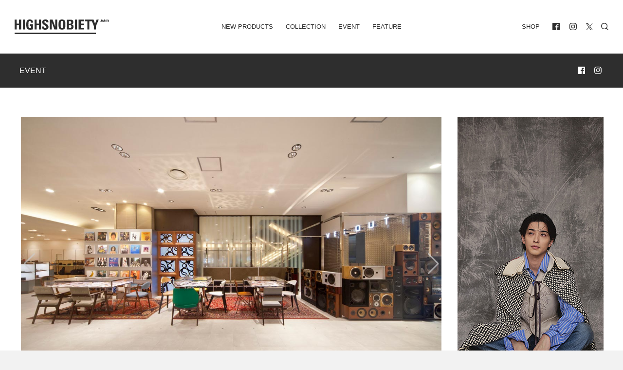

--- FILE ---
content_type: text/html; charset=UTF-8
request_url: https://highsnobiety.jp/p/232987/
body_size: 27127
content:

<!DOCTYPE html>
<html lang="ja" id="POST" class="oldstyle ">
  <head>
    <meta charset="utf-8">

    <title>Stella McCartney、カフェ併設のショップを阪急うめだ本店にオープン | HIGHSNOBIETY.JP（ハイスノバイエティ）</title>
<meta name="viewport" content="width=device-width, initial-scale=1, maximum-scale=1, minimum-scale=1">
<link rel="shortcut icon" href="https://highsnobiety.jp/wp-content/themes/highsnobiety/favicon/favicon.png">
<style type="text/css">
</style>

<link rel="apple-touch-icon" sizes="57x57" href="https://highsnobiety.jp/wp-content/themes/highsnobiety/tmp/img/apple-touch-icon-57x57.png?ver2">
<link rel="apple-touch-icon" sizes="60x60" href="https://highsnobiety.jp/wp-content/themes/highsnobiety/tmp/img/apple-touch-icon-60x60.png?ver2">
<link rel="apple-touch-icon" sizes="72x72" href="https://highsnobiety.jp/wp-content/themes/highsnobiety/tmp/img/apple-touch-icon-72x72.png?ver2">
<link rel="apple-touch-icon" sizes="76x76" href="https://highsnobiety.jp/wp-content/themes/highsnobiety/tmp/img/apple-touch-icon-76x76.png?ver2">
<link rel="apple-touch-icon" sizes="114x114" href="https://highsnobiety.jp/wp-content/themes/highsnobiety/tmp/img/apple-touch-icon-114x114.png?ver2">
<link rel="apple-touch-icon" sizes="120x120" href="https://highsnobiety.jp/wp-content/themes/highsnobiety/tmp/img/apple-touch-icon-120x120.png?ver2">
<link rel="apple-touch-icon" sizes="144x144" href="https://highsnobiety.jp/wp-content/themes/highsnobiety/tmp/img/apple-touch-icon-144x144.png?ver2">
<link rel="apple-touch-icon" sizes="152x152" href="https://highsnobiety.jp/wp-content/themes/highsnobiety/tmp/img/apple-touch-icon-152x152.png?ver2">
<link rel="apple-touch-icon" sizes="180x180" href="https://highsnobiety.jp/wp-content/themes/highsnobiety/tmp/img/apple-touch-icon-180x180.png?ver2">
<link rel="icon" sizes="192x192" href="https://highsnobiety.jp/wp-content/themes/highsnobiety/tmp/img/android-chrome-192x192.png?ver2">
<link rel="icon" sizes="96x96" href="https://highsnobiety.jp/wp-content/themes/highsnobiety/tmp/img/android-chrome-96x96.png?ver2">
<script async='async' src='https://www.googletagservices.com/tag/js/gpt.js'></script>
<script>
  var googletag = googletag || {};
  googletag.cmd = googletag.cmd || [];
</script>

<!--pc head-->
<script>
  googletag.cmd.push(function() {
    googletag.defineSlot('/21792476553/PC_head_A', [[1, 1], [970, 250], [728, 90]], 'div-gpt-ad-1557232067949-0').addService(googletag.pubads());
    googletag.pubads().enableSingleRequest();
　 googletag.pubads().collapseEmptyDivs();
    googletag.enableServices();
  });
</script>


<!--pc footer-->
<script>
  googletag.cmd.push(function() {
    googletag.defineSlot('/21792476553/PC_footer_E', [[1, 1], [970, 250], [728, 90]], 'div-gpt-ad-1557232274100-0').addService(googletag.pubads());
    googletag.pubads().enableSingleRequest();
　googletag.pubads().collapseEmptyDivs();
    googletag.enableServices();
  });
</script>
  <!-- TOP ページ -->
      <script>
      googletag.cmd.push(function() {
        googletag.defineSlot('/21792476553/PC_skyscraper_C', [[1, 1], [300, 600]], 'div-gpt-ad-1557232177166-0').addService(googletag.pubads());
        googletag.pubads().enableSingleRequest();
    　googletag.pubads().collapseEmptyDivs();
        googletag.enableServices();
      });
    </script>

    <script>
  googletag.cmd.push(function() {
    googletag.defineSlot('/21792476553/PC_inline4th_billboad_G', [[1, 1], [970, 250], [728, 90]], 'div-gpt-ad-1557640586601-0').addService(googletag.pubads());
    googletag.pubads().enableSingleRequest();
　googletag.pubads().collapseEmptyDivs();
    googletag.enableServices();
  });
</script>
  
    
    <script>
    var ua = window.navigator.userAgent;
    if (ua.toLowerCase().indexOf('trident/7') != -1 || ios_ver().match(/^9/)>0) {
      var script = document.createElement('script');
      script.src = '//'+location.hostname+'/wp-content/themes/highsnobiety/tmp/IE/app.js?ver2';
      document.getElementsByTagName("head")[0].appendChild(script);
    }
    function ios_ver (){
      var ios_ua = navigator.userAgent;
      if( ios_ua.indexOf("iPhone") > 0 ) {
        ios_ua.match(/iPhone OS (\w+){1,3}/g);
        var version = (RegExp.$1.replace(/_/g, '')+'00').slice(0,3);
        return version;
      }else{
        return '10';
      }
    }
    //console.log(ios_ver());
    </script>
    
          <!-- Google tag (gtag.js) -->
      <script async src="https://www.googletagmanager.com/gtag/js?id=G-F26YLX98J5"></script>
      <script>
        window.dataLayer = window.dataLayer || [];
        function gtag(){dataLayer.push(arguments);}
        gtag('js', new Date());
        // gtag('config', 'G-F26YLX98J5');
        gtag('config', 'G-F26YLX98J5', {
          send_page_view: true,
          transport_type: 'beacon'
        });
      </script>
    
    <script src="https://highsnobiety.jp/wp-content/themes/highsnobiety/tmp/js/app.js?1769533175" defer></script>
    
    <meta name='robots' content='index, follow, max-image-preview:large, max-snippet:-1, max-video-preview:-1' />

	<!-- This site is optimized with the Yoast SEO plugin v21.1 - https://yoast.com/wordpress/plugins/seo/ -->
	<meta name="description" content="Stella McCartneyが、大阪・梅田の阪急うめだ本店内に「ステラズ ワールド バイ ステラ マッカートニー（STELLA&#039;S WORLD by Stella McCartney）」をオープン。ブランド初となるカフェも展開。 ターンテーブルをモチーフとしたインテリアのカフェでは、ヴィーガンフードやドリンクメニューを提供。" />
	<link rel="canonical" href="https://highsnobiety.jp/p/232987/" />
	<meta property="og:locale" content="ja_JP" />
	<meta property="og:type" content="article" />
	<meta property="og:title" content="Stella McCartney、「ステラズ ワールド バイ ステラ マッカートニー」阪急うめだ本店にオープン" />
	<meta property="og:description" content="Stella McCartneyが、大阪・梅田の阪急うめだ本店内に「ステラズ ワールド バイ ステラ マッカートニー（STELLA&#039;S WORLD by Stella McCartney）」をオープン。ブランド初となるカフェも展開。 ターンテーブルをモチーフとしたインテリアのカフェでは、ヴィーガンフードやドリンクメニューを提供。" />
	<meta property="og:url" content="https://highsnobiety.jp/p/232987/" />
	<meta property="og:site_name" content="HIGHSNOBIETY.JP（ハイスノバイエティ）" />
	<meta property="article:publisher" content="https://www.facebook.com/highsnobietyjp/" />
	<meta property="article:published_time" content="2023-04-13T10:01:21+00:00" />
	<meta property="article:modified_time" content="2023-04-13T06:10:02+00:00" />
	<meta property="og:image" content="https://highsnobiety.jp/wp-content/uploads/2023/04/STELLAS-WORLD-by-Stella-McCartney-1-e1681354831403.jpg" />
	<meta property="og:image:width" content="1107" />
	<meta property="og:image:height" content="663" />
	<meta property="og:image:type" content="image/jpeg" />
	<meta name="author" content="HighsnobietyJapan" />
	<meta name="twitter:card" content="summary_large_image" />
	<meta name="twitter:label1" content="執筆者" />
	<meta name="twitter:data1" content="HighsnobietyJapan" />
	<script type="application/ld+json" class="yoast-schema-graph">{"@context":"https://schema.org","@graph":[{"@type":"WebPage","@id":"https://highsnobiety.jp/p/232987/","url":"https://highsnobiety.jp/p/232987/","name":"Stella McCartney、「ステラズ ワールド バイ ステラ マッカートニー」阪急うめだ本店にオープン","isPartOf":{"@id":"https://highsnobiety.jp/#website"},"primaryImageOfPage":{"@id":"https://highsnobiety.jp/p/232987/#primaryimage"},"image":{"@id":"https://highsnobiety.jp/p/232987/#primaryimage"},"thumbnailUrl":"https://highsnobiety.jp/wp-content/uploads/2023/04/STELLAS-WORLD-by-Stella-McCartney-1-e1681354831403.jpg","datePublished":"2023-04-13T10:01:21+00:00","dateModified":"2023-04-13T06:10:02+00:00","author":{"@id":"https://highsnobiety.jp/#/schema/person/15d6a09cdb84381be69eb4935b8f7efa"},"description":"Stella McCartneyが、大阪・梅田の阪急うめだ本店内に「ステラズ ワールド バイ ステラ マッカートニー（STELLA'S WORLD by Stella McCartney）」をオープン。ブランド初となるカフェも展開。 ターンテーブルをモチーフとしたインテリアのカフェでは、ヴィーガンフードやドリンクメニューを提供。","breadcrumb":{"@id":"https://highsnobiety.jp/p/232987/#breadcrumb"},"inLanguage":"ja","potentialAction":[{"@type":"ReadAction","target":["https://highsnobiety.jp/p/232987/"]}]},{"@type":"ImageObject","inLanguage":"ja","@id":"https://highsnobiety.jp/p/232987/#primaryimage","url":"https://highsnobiety.jp/wp-content/uploads/2023/04/STELLAS-WORLD-by-Stella-McCartney-1-e1681354831403.jpg","contentUrl":"https://highsnobiety.jp/wp-content/uploads/2023/04/STELLAS-WORLD-by-Stella-McCartney-1-e1681354831403.jpg","width":1107,"height":663},{"@type":"BreadcrumbList","@id":"https://highsnobiety.jp/p/232987/#breadcrumb","itemListElement":[{"@type":"ListItem","position":1,"name":"ホーム","item":"https://highsnobiety.jp/"},{"@type":"ListItem","position":2,"name":"Stella McCartney、カフェ併設のショップを阪急うめだ本店にオープン"}]},{"@type":"WebSite","@id":"https://highsnobiety.jp/#website","url":"https://highsnobiety.jp/","name":"HIGHSNOBIETY.JP（ハイスノバイエティ）","description":"","potentialAction":[{"@type":"SearchAction","target":{"@type":"EntryPoint","urlTemplate":"https://highsnobiety.jp/?s={search_term_string}"},"query-input":"required name=search_term_string"}],"inLanguage":"ja"},{"@type":"Person","@id":"https://highsnobiety.jp/#/schema/person/15d6a09cdb84381be69eb4935b8f7efa","name":"HighsnobietyJapan","image":{"@type":"ImageObject","inLanguage":"ja","@id":"https://highsnobiety.jp/#/schema/person/image/","url":"https://secure.gravatar.com/avatar/549141a6cdd1eaf428f72d8c0dc6ed39?s=96&d=mm&r=g","contentUrl":"https://secure.gravatar.com/avatar/549141a6cdd1eaf428f72d8c0dc6ed39?s=96&d=mm&r=g","caption":"HighsnobietyJapan"},"url":"https://highsnobiety.jp/p/author/highsnobietyjapan/"}]}</script>
	<!-- / Yoast SEO plugin. -->


<link rel="alternate" type="application/rss+xml" title="HIGHSNOBIETY.JP（ハイスノバイエティ） &raquo; Stella McCartney、カフェ併設のショップを阪急うめだ本店にオープン のコメントのフィード" href="https://highsnobiety.jp/p/232987/feed/" />
<link rel='stylesheet' id='wp-block-library-css' href='https://highsnobiety.jp/wp-includes/css/dist/block-library/style.min.css?ver=6.3.1' type='text/css' media='all' />
<style id='classic-theme-styles-inline-css' type='text/css'>
/*! This file is auto-generated */
.wp-block-button__link{color:#fff;background-color:#32373c;border-radius:9999px;box-shadow:none;text-decoration:none;padding:calc(.667em + 2px) calc(1.333em + 2px);font-size:1.125em}.wp-block-file__button{background:#32373c;color:#fff;text-decoration:none}
</style>
<style id='global-styles-inline-css' type='text/css'>
body{--wp--preset--color--black: #000000;--wp--preset--color--cyan-bluish-gray: #abb8c3;--wp--preset--color--white: #ffffff;--wp--preset--color--pale-pink: #f78da7;--wp--preset--color--vivid-red: #cf2e2e;--wp--preset--color--luminous-vivid-orange: #ff6900;--wp--preset--color--luminous-vivid-amber: #fcb900;--wp--preset--color--light-green-cyan: #7bdcb5;--wp--preset--color--vivid-green-cyan: #00d084;--wp--preset--color--pale-cyan-blue: #8ed1fc;--wp--preset--color--vivid-cyan-blue: #0693e3;--wp--preset--color--vivid-purple: #9b51e0;--wp--preset--gradient--vivid-cyan-blue-to-vivid-purple: linear-gradient(135deg,rgba(6,147,227,1) 0%,rgb(155,81,224) 100%);--wp--preset--gradient--light-green-cyan-to-vivid-green-cyan: linear-gradient(135deg,rgb(122,220,180) 0%,rgb(0,208,130) 100%);--wp--preset--gradient--luminous-vivid-amber-to-luminous-vivid-orange: linear-gradient(135deg,rgba(252,185,0,1) 0%,rgba(255,105,0,1) 100%);--wp--preset--gradient--luminous-vivid-orange-to-vivid-red: linear-gradient(135deg,rgba(255,105,0,1) 0%,rgb(207,46,46) 100%);--wp--preset--gradient--very-light-gray-to-cyan-bluish-gray: linear-gradient(135deg,rgb(238,238,238) 0%,rgb(169,184,195) 100%);--wp--preset--gradient--cool-to-warm-spectrum: linear-gradient(135deg,rgb(74,234,220) 0%,rgb(151,120,209) 20%,rgb(207,42,186) 40%,rgb(238,44,130) 60%,rgb(251,105,98) 80%,rgb(254,248,76) 100%);--wp--preset--gradient--blush-light-purple: linear-gradient(135deg,rgb(255,206,236) 0%,rgb(152,150,240) 100%);--wp--preset--gradient--blush-bordeaux: linear-gradient(135deg,rgb(254,205,165) 0%,rgb(254,45,45) 50%,rgb(107,0,62) 100%);--wp--preset--gradient--luminous-dusk: linear-gradient(135deg,rgb(255,203,112) 0%,rgb(199,81,192) 50%,rgb(65,88,208) 100%);--wp--preset--gradient--pale-ocean: linear-gradient(135deg,rgb(255,245,203) 0%,rgb(182,227,212) 50%,rgb(51,167,181) 100%);--wp--preset--gradient--electric-grass: linear-gradient(135deg,rgb(202,248,128) 0%,rgb(113,206,126) 100%);--wp--preset--gradient--midnight: linear-gradient(135deg,rgb(2,3,129) 0%,rgb(40,116,252) 100%);--wp--preset--font-size--small: 13px;--wp--preset--font-size--medium: 20px;--wp--preset--font-size--large: 36px;--wp--preset--font-size--x-large: 42px;--wp--preset--spacing--20: 0.44rem;--wp--preset--spacing--30: 0.67rem;--wp--preset--spacing--40: 1rem;--wp--preset--spacing--50: 1.5rem;--wp--preset--spacing--60: 2.25rem;--wp--preset--spacing--70: 3.38rem;--wp--preset--spacing--80: 5.06rem;--wp--preset--shadow--natural: 6px 6px 9px rgba(0, 0, 0, 0.2);--wp--preset--shadow--deep: 12px 12px 50px rgba(0, 0, 0, 0.4);--wp--preset--shadow--sharp: 6px 6px 0px rgba(0, 0, 0, 0.2);--wp--preset--shadow--outlined: 6px 6px 0px -3px rgba(255, 255, 255, 1), 6px 6px rgba(0, 0, 0, 1);--wp--preset--shadow--crisp: 6px 6px 0px rgba(0, 0, 0, 1);}:where(.is-layout-flex){gap: 0.5em;}:where(.is-layout-grid){gap: 0.5em;}body .is-layout-flow > .alignleft{float: left;margin-inline-start: 0;margin-inline-end: 2em;}body .is-layout-flow > .alignright{float: right;margin-inline-start: 2em;margin-inline-end: 0;}body .is-layout-flow > .aligncenter{margin-left: auto !important;margin-right: auto !important;}body .is-layout-constrained > .alignleft{float: left;margin-inline-start: 0;margin-inline-end: 2em;}body .is-layout-constrained > .alignright{float: right;margin-inline-start: 2em;margin-inline-end: 0;}body .is-layout-constrained > .aligncenter{margin-left: auto !important;margin-right: auto !important;}body .is-layout-constrained > :where(:not(.alignleft):not(.alignright):not(.alignfull)){max-width: var(--wp--style--global--content-size);margin-left: auto !important;margin-right: auto !important;}body .is-layout-constrained > .alignwide{max-width: var(--wp--style--global--wide-size);}body .is-layout-flex{display: flex;}body .is-layout-flex{flex-wrap: wrap;align-items: center;}body .is-layout-flex > *{margin: 0;}body .is-layout-grid{display: grid;}body .is-layout-grid > *{margin: 0;}:where(.wp-block-columns.is-layout-flex){gap: 2em;}:where(.wp-block-columns.is-layout-grid){gap: 2em;}:where(.wp-block-post-template.is-layout-flex){gap: 1.25em;}:where(.wp-block-post-template.is-layout-grid){gap: 1.25em;}.has-black-color{color: var(--wp--preset--color--black) !important;}.has-cyan-bluish-gray-color{color: var(--wp--preset--color--cyan-bluish-gray) !important;}.has-white-color{color: var(--wp--preset--color--white) !important;}.has-pale-pink-color{color: var(--wp--preset--color--pale-pink) !important;}.has-vivid-red-color{color: var(--wp--preset--color--vivid-red) !important;}.has-luminous-vivid-orange-color{color: var(--wp--preset--color--luminous-vivid-orange) !important;}.has-luminous-vivid-amber-color{color: var(--wp--preset--color--luminous-vivid-amber) !important;}.has-light-green-cyan-color{color: var(--wp--preset--color--light-green-cyan) !important;}.has-vivid-green-cyan-color{color: var(--wp--preset--color--vivid-green-cyan) !important;}.has-pale-cyan-blue-color{color: var(--wp--preset--color--pale-cyan-blue) !important;}.has-vivid-cyan-blue-color{color: var(--wp--preset--color--vivid-cyan-blue) !important;}.has-vivid-purple-color{color: var(--wp--preset--color--vivid-purple) !important;}.has-black-background-color{background-color: var(--wp--preset--color--black) !important;}.has-cyan-bluish-gray-background-color{background-color: var(--wp--preset--color--cyan-bluish-gray) !important;}.has-white-background-color{background-color: var(--wp--preset--color--white) !important;}.has-pale-pink-background-color{background-color: var(--wp--preset--color--pale-pink) !important;}.has-vivid-red-background-color{background-color: var(--wp--preset--color--vivid-red) !important;}.has-luminous-vivid-orange-background-color{background-color: var(--wp--preset--color--luminous-vivid-orange) !important;}.has-luminous-vivid-amber-background-color{background-color: var(--wp--preset--color--luminous-vivid-amber) !important;}.has-light-green-cyan-background-color{background-color: var(--wp--preset--color--light-green-cyan) !important;}.has-vivid-green-cyan-background-color{background-color: var(--wp--preset--color--vivid-green-cyan) !important;}.has-pale-cyan-blue-background-color{background-color: var(--wp--preset--color--pale-cyan-blue) !important;}.has-vivid-cyan-blue-background-color{background-color: var(--wp--preset--color--vivid-cyan-blue) !important;}.has-vivid-purple-background-color{background-color: var(--wp--preset--color--vivid-purple) !important;}.has-black-border-color{border-color: var(--wp--preset--color--black) !important;}.has-cyan-bluish-gray-border-color{border-color: var(--wp--preset--color--cyan-bluish-gray) !important;}.has-white-border-color{border-color: var(--wp--preset--color--white) !important;}.has-pale-pink-border-color{border-color: var(--wp--preset--color--pale-pink) !important;}.has-vivid-red-border-color{border-color: var(--wp--preset--color--vivid-red) !important;}.has-luminous-vivid-orange-border-color{border-color: var(--wp--preset--color--luminous-vivid-orange) !important;}.has-luminous-vivid-amber-border-color{border-color: var(--wp--preset--color--luminous-vivid-amber) !important;}.has-light-green-cyan-border-color{border-color: var(--wp--preset--color--light-green-cyan) !important;}.has-vivid-green-cyan-border-color{border-color: var(--wp--preset--color--vivid-green-cyan) !important;}.has-pale-cyan-blue-border-color{border-color: var(--wp--preset--color--pale-cyan-blue) !important;}.has-vivid-cyan-blue-border-color{border-color: var(--wp--preset--color--vivid-cyan-blue) !important;}.has-vivid-purple-border-color{border-color: var(--wp--preset--color--vivid-purple) !important;}.has-vivid-cyan-blue-to-vivid-purple-gradient-background{background: var(--wp--preset--gradient--vivid-cyan-blue-to-vivid-purple) !important;}.has-light-green-cyan-to-vivid-green-cyan-gradient-background{background: var(--wp--preset--gradient--light-green-cyan-to-vivid-green-cyan) !important;}.has-luminous-vivid-amber-to-luminous-vivid-orange-gradient-background{background: var(--wp--preset--gradient--luminous-vivid-amber-to-luminous-vivid-orange) !important;}.has-luminous-vivid-orange-to-vivid-red-gradient-background{background: var(--wp--preset--gradient--luminous-vivid-orange-to-vivid-red) !important;}.has-very-light-gray-to-cyan-bluish-gray-gradient-background{background: var(--wp--preset--gradient--very-light-gray-to-cyan-bluish-gray) !important;}.has-cool-to-warm-spectrum-gradient-background{background: var(--wp--preset--gradient--cool-to-warm-spectrum) !important;}.has-blush-light-purple-gradient-background{background: var(--wp--preset--gradient--blush-light-purple) !important;}.has-blush-bordeaux-gradient-background{background: var(--wp--preset--gradient--blush-bordeaux) !important;}.has-luminous-dusk-gradient-background{background: var(--wp--preset--gradient--luminous-dusk) !important;}.has-pale-ocean-gradient-background{background: var(--wp--preset--gradient--pale-ocean) !important;}.has-electric-grass-gradient-background{background: var(--wp--preset--gradient--electric-grass) !important;}.has-midnight-gradient-background{background: var(--wp--preset--gradient--midnight) !important;}.has-small-font-size{font-size: var(--wp--preset--font-size--small) !important;}.has-medium-font-size{font-size: var(--wp--preset--font-size--medium) !important;}.has-large-font-size{font-size: var(--wp--preset--font-size--large) !important;}.has-x-large-font-size{font-size: var(--wp--preset--font-size--x-large) !important;}
.wp-block-navigation a:where(:not(.wp-element-button)){color: inherit;}
:where(.wp-block-post-template.is-layout-flex){gap: 1.25em;}:where(.wp-block-post-template.is-layout-grid){gap: 1.25em;}
:where(.wp-block-columns.is-layout-flex){gap: 2em;}:where(.wp-block-columns.is-layout-grid){gap: 2em;}
.wp-block-pullquote{font-size: 1.5em;line-height: 1.6;}
</style>
<link rel='stylesheet' id='aco-frontend-css-css' href='https://highsnobiety.jp/wp-content/plugins/advanced-custom-options/dist/css/aco-frontend.css?ver=6.3.1' type='text/css' media='all' />
<link rel='stylesheet' id='wordpress-popular-posts-css-css' href='https://highsnobiety.jp/wp-content/plugins/wordpress-popular-posts/assets/css/wpp.css?ver=6.3.2' type='text/css' media='all' />
<script id="wpp-json" type="application/json">
{"sampling_active":1,"sampling_rate":1,"ajax_url":"https:\/\/highsnobiety.jp\/wp-json\/wordpress-popular-posts\/v1\/popular-posts","api_url":"https:\/\/highsnobiety.jp\/wp-json\/wordpress-popular-posts","ID":232987,"token":"1f86b910c5","lang":0,"debug":0}
</script>
<script type='text/javascript' src='https://highsnobiety.jp/wp-content/plugins/wordpress-popular-posts/assets/js/wpp.min.js?ver=6.3.2' id='wpp-js-js'></script>
<link rel="https://api.w.org/" href="https://highsnobiety.jp/wp-json/" /><link rel="alternate" type="application/json" href="https://highsnobiety.jp/wp-json/wp/v2/posts/232987" /><link rel='shortlink' href='https://highsnobiety.jp/?p=232987' />
            <style id="wpp-loading-animation-styles">@-webkit-keyframes bgslide{from{background-position-x:0}to{background-position-x:-200%}}@keyframes bgslide{from{background-position-x:0}to{background-position-x:-200%}}.wpp-widget-placeholder,.wpp-widget-block-placeholder,.wpp-shortcode-placeholder{margin:0 auto;width:60px;height:3px;background:#dd3737;background:linear-gradient(90deg,#dd3737 0%,#571313 10%,#dd3737 100%);background-size:200% auto;border-radius:3px;-webkit-animation:bgslide 1s infinite linear;animation:bgslide 1s infinite linear}</style>
            <style id="wpforms-css-vars-root">
				:root {
					--wpforms-field-border-radius: 3px;
--wpforms-field-background-color: #ffffff;
--wpforms-field-border-color: rgba( 0, 0, 0, 0.25 );
--wpforms-field-text-color: rgba( 0, 0, 0, 0.7 );
--wpforms-label-color: rgba( 0, 0, 0, 0.85 );
--wpforms-label-sublabel-color: rgba( 0, 0, 0, 0.55 );
--wpforms-label-error-color: #d63637;
--wpforms-button-border-radius: 3px;
--wpforms-button-background-color: #066aab;
--wpforms-button-text-color: #ffffff;
--wpforms-field-size-input-height: 43px;
--wpforms-field-size-input-spacing: 15px;
--wpforms-field-size-font-size: 16px;
--wpforms-field-size-line-height: 19px;
--wpforms-field-size-padding-h: 14px;
--wpforms-field-size-checkbox-size: 16px;
--wpforms-field-size-sublabel-spacing: 5px;
--wpforms-field-size-icon-size: 1;
--wpforms-label-size-font-size: 16px;
--wpforms-label-size-line-height: 19px;
--wpforms-label-size-sublabel-font-size: 14px;
--wpforms-label-size-sublabel-line-height: 17px;
--wpforms-button-size-font-size: 17px;
--wpforms-button-size-height: 41px;
--wpforms-button-size-padding-h: 15px;
--wpforms-button-size-margin-top: 10px;

				}
			</style>    <link href="https://highsnobiety.jp/wp-content/themes/highsnobiety/custom/dist/css/style.css?date=1769533175" rel="stylesheet">
    <link href="https://highsnobiety.jp/wp-content/themes/highsnobiety/custom/dist/css/oldstyle.css?date=1769533175" rel="stylesheet">

    <!-- Twitter universal website tag code -->
    <script>
    !function(e,t,n,s,u,a){e.twq||(s=e.twq=function(){s.exe?s.exe.apply(s,arguments):s.queue.push(arguments);
    },s.version='1.1',s.queue=[],u=t.createElement(n),u.async=!0,u.src='//static.ads-twitter.com/uwt.js',
    a=t.getElementsByTagName(n)[0],a.parentNode.insertBefore(u,a))}(window,document,'script');
    // Insert Twitter Pixel ID and Standard Event data below
    twq('init','o9njr');
    twq('track','PageView');
    </script>
    <!-- End Twitter universal website tag code -->

    <!-- Meta Pixel Code -->
<script>
  !function(f,b,e,v,n,t,s)
  {if(f.fbq)return;n=f.fbq=function(){n.callMethod?
  n.callMethod.apply(n,arguments):n.queue.push(arguments)};
  if(!f._fbq)f._fbq=n;n.push=n;n.loaded=!0;n.version='2.0';
  n.queue=[];t=b.createElement(e);t.async=!0;
  t.src=v;s=b.getElementsByTagName(e)[0];
  s.parentNode.insertBefore(t,s)}(window, document,'script',
  'https://connect.facebook.net/en_US/fbevents.js');
  fbq('init', '5541120835954470');
  fbq('track', 'PageView');
</script>
<noscript><img height="1" width="1" style="display:none"
  src="https://www.facebook.com/tr?id=5541120835954470&ev=PageView&noscript=1"
/></noscript>
<!-- End Meta Pixel Code -->

  </head>


<body class="vertical vertical--Event single-post">
   
<div class="main-wrapper">

  
  <header id="header">
    <div class="container-fluid">

      <div id="navi">
        <div class="left home">
          <h1><a href="/">
            <svg fill="currentColor" xmlns="http://www.w3.org/2000/svg" viewBox="0 0 412.9 64">
              <title>HIGHSNOBIETY.JP（ハイスノバイエティ）</title>
              <g>
                <path d="M106.5,18.1h-10.3V.7h-9.2v43.3h9.2v-19.3h10.3v19.3h9.1V.7h-9.1v17.4ZM19.4.7v17.4h-10.3V.7H0v43.3h9.1v-19.3h10.3v19.3h9.2V.7h-9.2ZM36.1.7h9.1v43.3h-9.1V.7ZM289.2,24.7h13.4v-6.6h-13.4V7.8h14.5V.7h-23.6v43.3h24.1v-6.7h-15v-12.6ZM358.6.7l-6.9,18.3-6.5-18.3h-38.5v7.1h11.3v36.2h8.7V7.8h11.4l8.6,21.2v15h9v-15l12.2-28.3h-9.3ZM263.7.7h9.1v43.3h-9.1V.7ZM177.7,31.1h-.1L166,.7h-12.2v43.3h8.5V12h.1l11.8,32h11.9V.7h-8.4v30.4ZM385.8,2.5h0l-.9,4h1.9l-1-4ZM382.1,10.1l2.6-9.3h2.6l2.5,9.3h-2.1l-.5-2.1h-2.7l-.5,2.1h-1.9ZM400.7,2.5h0l-.9,4h1.9l-1-4ZM396.9,10.1l2.6-9.3h2.6l2.5,9.3h-2.1l-.4-2.1h-2.7l-.5,2.1h-2ZM411.1.7v6.5h0l-2.5-6.5h-2.7v9.4h1.9V3.2h0l2.5,6.9h2.6V.7h-1.8ZM207.2,38.2c-5.1,0-5.8-4.8-5.8-15.9s.7-15.9,5.8-15.9,5.8,4.8,5.8,15.9-.6,15.9-5.8,15.9M207.2,0c-14.9,0-14.9,10.9-14.9,22.3s0,22.3,14.9,22.3,14.9-11,14.9-22.3c.1-11.4.1-22.3-14.9-22.3M242.2,37.3h-5.1v-12.3h5.3c4.6,0,6,2.3,6,6.2.1,6.1-4.3,6.1-6.2,6.1M237.1,7.4h5.6c3.1,0,5.2,2.3,5.2,5.5,0,4.2-2.8,5.5-4.7,5.5h-6.1V7.4h0ZM249.4,21.6v-.1c4.9-.9,7.4-4.5,7.4-9.5,0-9.3-5.7-11.2-12.6-11.2h-16.1v43.2h16.1c3.8,0,13.4-.5,13.4-11.5-.1-5.9-1.7-10-8.2-10.9M66.5,0c-14.8,0-15.3,11.1-15.3,22,0,16.4,1.7,22.7,17,22.7,3.6,0,9.8-.9,12.3-1.4v-22h-14v6.7h4.9v9.6c-1.4.5-3,.8-4.5.8-5.2,0-6.5-2.4-6.5-16,0-8.4,0-16,5.7-16,4.8,0,5.4,3.5,5.4,7.5h9c.5-8.9-5.1-13.9-14-13.9M130.1,11.1c0-3,1.7-4.6,4.7-4.6,3.7,0,4.2,3.3,4.2,6.5h8.8c.6-9.1-3.8-13-12.6-13-11.1,0-14.3,5.4-14.3,12.2,0,12.9,18.3,13.4,18.3,21.2,0,2.9-1.5,4.9-4.6,4.9-5,0-5.2-3.5-5.2-7.6h-9.1c-.5,7.5,1.6,14.1,12.8,14.1,6.9,0,15.2-1.3,15.2-12.5.1-13.7-18.2-13-18.2-21.2M0,57.4h355.7v6.6H0v-6.6ZM380.9.7v7.2c0,1.6-1.3,2.3-2.7,2.3-2.7,0-2.9-1.1-2.9-3.3h2c0,.7-.2,1.9.9,1.9.4,0,.8-.4.8-.8V.7h1.9ZM393,4.8h1.1c.6,0,1-.6,1-1.3,0-.8-.2-1.4-1.1-1.4h-1v2.7ZM391,.7h3.5c1.8,0,2.5,1.1,2.5,2.8,0,1.1-.3,2.7-2.6,2.7h-1.4v3.8h-2V.7Z"/>
              </g>
            </svg>
          </a></h1>
        </div>
        <div class="center has-mobile">
          <ul class="navi">
            <li class="">
              <a href="https://highsnobiety.jp/newproducts">New Products</a>
            </li>
            <li class="">
              <a href="https://highsnobiety.jp/collection">Collection</a>
            </li>
            <li class="">
              <a href="https://highsnobiety.jp/event">Event</a>
            </li>
            <li class="">
              <a href="https://highsnobiety.jp/feature">Feature</a>
              <ul style="display:none;">
                                  <li class="">
                    <a href="https://highsnobiety.jp/feature/style">style</a>
                  </li>
                                 <li class="">
                    <a href="https://highsnobiety.jp/feature/sneakers">sneakers</a>
                  </li>
                                 <li class="">
                    <a href="https://highsnobiety.jp/feature/music">music</a>
                  </li>
                                 <li class="">
                    <a href="https://highsnobiety.jp/feature/life">life</a>
                  </li>
                                 <li class="">
                    <a href="https://highsnobiety.jp/feature/art">art</a>
                  </li>
                             </ul>
            </li>
          </ul>
          <button data-target="main" class="drawer-handle hamburger mobile"><span class="meat"></span></button>
        </div>
        <div class="right has-mobile">
          <ul class="navi">
            <li>
              <a href="https://www.highsnobiety.com/shop/" target="_blank">SHOP</a>
            </li>

            <li class="space"><ul>
		<li><a href="https://www.facebook.com/highsnobietyjp/" target="_blank">
		<svg class="icon" fill="currentColor" id="facebook" xmlns="http://www.w3.org/2000/svg" width="50" height="50" viewBox="0 0 50 50">
			<path class="cls-1" d="M538.242,559H493.757A2.756,2.756,0,0,0,491,561.758v44.484A2.756,2.756,0,0,0,493.757,609h23.254V590.014h-7.027v-7.023h7.029v-5.743c0-6.459,4.888-10.292,10.65-10.292a36.24,36.24,0,0,1,5.335.388v6.623h-5.265c-3.133,0-3.718,1.554-3.718,3.739v5.286h9.022l-1.134,7.023h-7.888V609h14.227A2.757,2.757,0,0,0,541,606.242V561.758A2.757,2.757,0,0,0,538.242,559Z" transform="translate(-491 -559)"></path>
		</svg>
	</a></li>
	
		<li><a href="https://www.instagram.com/highsnobietyjp/" target="_blank">
		<svg class="icon" fill="currentColor" id="instagram" xmlns="http://www.w3.org/2000/svg" viewBox="0 0 50 50">
			<path d="M482.92,235.5c6.68,0,7.47,0,10.1.15a13.83,13.83,0,0,1,4.64.86,8.26,8.26,0,0,1,4.75,4.75,13.83,13.83,0,0,1,.86,4.64c.12,2.63.15,3.42.15,10.1s0,7.47-.15,10.1a13.83,13.83,0,0,1-.86,4.64,8.26,8.26,0,0,1-4.75,4.75,13.83,13.83,0,0,1-4.64.86c-2.63.12-3.42.15-10.1.15s-7.47,0-10.1-.15a13.83,13.83,0,0,1-4.64-.86,7.8,7.8,0,0,1-2.88-1.87,7.93,7.93,0,0,1-1.87-2.88,13.83,13.83,0,0,1-.86-4.64c-.12-2.63-.15-3.42-.15-10.1s0-7.47.15-10.1a13.83,13.83,0,0,1,.86-4.64,7.93,7.93,0,0,1,1.87-2.88,7.8,7.8,0,0,1,2.88-1.87,13.83,13.83,0,0,1,4.64-.86c2.63-.12,3.43-.15,10.1-.15m0-4.5c-6.79,0-7.64,0-10.31.15a18.28,18.28,0,0,0-6.07,1.16,12.89,12.89,0,0,0-7.31,7.31,18.28,18.28,0,0,0-1.16,6.07c-.12,2.67-.15,3.52-.15,10.31s0,7.64.15,10.31a18.28,18.28,0,0,0,1.16,6.07,12.89,12.89,0,0,0,7.31,7.31,18.28,18.28,0,0,0,6.07,1.16c2.67.12,3.52.15,10.31.15s7.64,0,10.31-.15a18.28,18.28,0,0,0,6.07-1.16,12.89,12.89,0,0,0,7.31-7.31,18.28,18.28,0,0,0,1.16-6.07c.12-2.67.15-3.52.15-10.31s0-7.64-.15-10.31a18.28,18.28,0,0,0-1.16-6.07,12.89,12.89,0,0,0-7.31-7.31,18.28,18.28,0,0,0-6.07-1.16c-2.67-.12-3.52-.15-10.31-.15Z" transform="translate(-457.92 -231)"></path><path d="M482.92,243.16A12.84,12.84,0,1,0,495.76,256,12.84,12.84,0,0,0,482.92,243.16Zm0,21.17a8.33,8.33,0,1,1,8.33-8.33A8.33,8.33,0,0,1,482.92,264.33Z" transform="translate(-457.92 -231)"></path><circle cx="38.35" cy="11.65" r="3"></circle>
		</svg>
	</a></li>
	
		<li><a href="https://twitter.com/highsnobietyjp" target="_blank">
		<svg class="icon" fill="currentColor" id="twitter" data-name="twitter" xmlns="http://www.w3.org/2000/svg" viewBox="0 0 1200 1227">
			<path d="M714.163 519.284L1160.89 0H1055.03L667.137 450.887L357.328 0H0L468.492 681.821L0 1226.37H105.866L515.491 750.218L842.672 1226.37H1200L714.137 519.284H714.163ZM569.165 687.828L521.697 619.934L144.011 79.6944H306.615L611.412 515.685L658.88 583.579L1055.08 1150.3H892.476L569.165 687.854V687.828Z"/>
		</svg>
	</a></li>
	
	</ul>
</li>
          </ul>
          <button data-target="search" class="drawer-handle search mobile">
            <svg class="icon icon-search" fill="currentColor" xmlns="http://www.w3.org/2000/svg" viewBox="0 0 16 16">
              <g><path d="M15.78,14.72l-3.33-3.33c.97-1.2,1.55-2.73,1.55-4.39C14,3.13,10.87,0,7,0S0,3.13,0,7s3.13,7,7,7c1.66,0,3.19-.58,4.39-1.55l3.33,3.33c.15,.15,.34,.22,.53,.22s.38-.07,.53-.22c.29-.29,.29-.77,0-1.06ZM1.5,7C1.5,3.97,3.97,1.5,7,1.5s5.5,2.47,5.5,5.5-2.47,5.5-5.5,5.5S1.5,10.03,1.5,7Z"/></g>
            </svg>
          </button>
        </div>
      </div>
    </div>
  </header>


<div class="site-body"><section class="content" role="main" itemprop="mainContentOfPage" id="POST_232987">
  <div class="wrap-post">
    <div class="post-vertical-header post-vertical-header--standard">
      <div class="post-vertical-header__inner only-EN">
        <div class="post-vertical-header__content only-EN">
          <div class="post-vertical-header__title only-EN">
            <a href="https://highsnobiety.jp/Event" class="post-vertical-header__title__link">Event</a>
          </div>
          <div class="post-vertical-header__tagline only-EN"></div>
          <ul class="post-vertical-header__social">
            <li class="follow-us__item">
              <a href="https://www.facebook.com/highsnobietyjp" class="follow-us__item__title follow-us__item__title--facebook only-EN" target="_blank">
                Facebook
              </a>
            </li>
            <li class="follow-us__item">
              <a href="https://www.instagram.com/highsnobietyjp" class="follow-us__item__title follow-us__item__title--instagram only-EN" target="_blank">
                Instagram
              </a>
            </li>
          </ul>
        </div>
      </div>
    </div>
    <article class="post post--standard">

      <header class="post__meta-header ">
  <h1 class="h1 post__title" itemprop="headline">
    <a>
			Stella McCartney、カフェ併設のショップを阪急うめだ本店にオープン		</a>
	</h1>
	<ul class="post-meta" data-behavior="post-meta">
    <li class="post-meta__item post-meta__item--categorization">By
      <a href="https://highsnobiety.jp/p/author/HighsnobietyJapan" class="post-meta__author">HighsnobietyJapan</a>
									in
			<a href="https://highsnobiety.jp/Event" class="post-meta__category">Event</a>
    </li>
    <li class="post-meta__item post-meta__item--published post-meta__item--loaded" data-behavior="published">
      2023年4月13日    </li>
    <!-- <li class="post-meta__item post-meta__item--shares post-meta__item--loaded" data-behavior="share_count">
      21098 Shares
    </li> -->
  </ul>
  </header>

<section class="post__content-header">
<!-- Slider main container -->
<div class="swiper-container swiper--article swiper--landscape">
    <!-- Additional required wrapper -->
    <div class="swiper-wrapper">

        <!-- Slides -->
<div class="swiper-slide">
        <img class="slider__slide__img image responsive-image"src="https://highsnobiety.jp/wp-content/uploads/2023/04/STELLAS-WORLD-by-Stella-McCartney-3.jpg">
  </div>

        <!-- Slides -->
<div class="swiper-slide">
        <img class="slider__slide__img image responsive-image"src="https://highsnobiety.jp/wp-content/uploads/2023/04/STELLAS-WORLD-by-Stella-McCartney-2.jpg">
  </div>

        <!-- Slides -->
<div class="swiper-slide">
        <img class="slider__slide__img image responsive-image"src="https://highsnobiety.jp/wp-content/uploads/2023/04/STELLAS-WORLD-by-Stella-McCartney-1-e1681354831403.jpg">
  </div>

</div>
<div class="swiper-pagination"></div>
<div class="swiper-button-prev"></div>
<div class="swiper-button-next"></div>
<div class="slider__count"></div>
<div class="slider__toggle slider__toggle--open"></div>
</div>

</section>
<section class="post__content post__content_hide">                <div class="element element--align-normal post__content__mpu">
        <div id="ad-mpu-top" class="ad-mpu">
                  </div></div>
        <p>ブランド：<a class="only-EN" href="https://highsnobiety.jp/tag/stella-mccartney/">Stella McCartney</a>（ステラ マッカートニー）</p>
<p>Stella McCartneyが、大阪・梅田の阪急うめだ本店内に「ステラズ ワールド バイ ステラ マッカートニー（STELLA&#8217;S WORLD by Stella McCartney）」をオープン。ブランド初となるカフェも展開。</p>
<p class="p1">店内は、過去に開催されたロンドンのアビーロードスタジオやロサンゼルスのヘンソンレコーディングスタジオ、アメーバレコードのようなイベントや、クラシックなステレオやキーボードが飾られるなど、音楽からの着想が随所に散りばめられている。</p>
<p class="p1">ブランドの<span class="s1">22</span>年にわたる歴史を象徴するビデオも映し出される。</p>
<p>ターンテーブルをモチーフとしたインテリアのカフェでは、ヴィーガンフードやドリンクメニューを提供。</p>
<p><strong>ステラズ ワールド バイ ステラ マッカートニー</strong><br />
場所：阪急うめだ本店8階</p>
<div class="button-element element--align-normal element button-element--align-normal">
<a onclick="gtag('event','button', {'event_category':'232987','event_label':''});" href="https://www.stellamccartney.com/jp/ja/" class="button" target="_blank">STELLA MCCARTNEY公式</a>
</div>

<section class="post__tags element" data-view="tags">
  <ul class="tags" itemprop="keywords">
    <li class="tags__item">
      <a href="https://highsnobiety.jp/tag/stella-mccartney" class="tag only-EN" rel="tag" title="">
        Stella McCartney      </a>
    </li>

    <span class="tags__more-button only-EN" data-behavior="show-more-tags" title="Show All"></span>
</ul>
</section>

<section class="author-credits">
<a class="author-credits__image only-EN" href="https://highsnobiety.jp/p/author/HighsnobietyJapan">
<div class="aspect-ratio-placeholder image responsive-image only-EN">
<div class="aspect-ratio-placeholder__fill only-EN" style="padding-bottom: 100%">
  <img src='https://highsnobiety.jp/wp-content/uploads/2025/05/hs.jpg' class="image responsive-image">
</div>

</div>
</a>
<div class="author-credits__info only-EN">
<div class="author-credits__author only-EN"> Words by
<a href="https://highsnobiety.jp/p/author/highsnobietyjapan/" title="HighsnobietyJapan の投稿" rel="author">HighsnobietyJapan</a></div>
<div class="author-credits__role only-EN"> </div>
<div class="author-credits__social-links only-EN">
<!-- <a class="author-credits__social-link author-credits__social-link--twitter only-EN" href="https://twitter.com/jiandeleon/" target="_blank">
jiandeleon
</a>
<a class="author-credits__social-link author-credits__social-link--instagram only-EN" href="https://instagram.com/jiandeleon/" target="_blank">
jiandeleon
</a> -->
</div>
</div>
<div class="author-credits__description only-EN">
<p>
  </p>
</div>
</section>

</section><aside class="post__sidebar post-sidebar">
  <div class="post__sidebar-stickable">
    <div class="ad ad-laptop --sidebar">
  <a href="https://highsnobiety.jp/p/ryusei-yokohama_x_dior/" class="ga4-event-new" target="_blank"
     data-event="click_banner_ad"
     data-page_path="/p/232987/"
     data-section="ad_laptop_sidebar"
     data-banner_id="dior_ryuseiyokohama_sidebar"
     data-banner_title="【DIOR × 横浜流星】存在そのものがアートになる。"
     data-banner_label="dior_ryuseiyokohama"
     data-destination_url="https://highsnobiety.jp/p/ryusei-yokohama_x_dior/">
    <img alt="【DIOR × 横浜流星】存在そのものがアートになる。" src="https://highsnobiety.jp/wp-content/uploads/2026/01/dior_ryuseiyokohama_sidebar.jpg">
  </a>
</div>
    

    

    

    <div class="mostpopular">
      <h3 class="sidebar-headline">Most Popular</h3>
      <ul class="post-lists">
                  <li class="post-list">
            	<a href="https://highsnobiety.jp/p/ryusei-yokohama_x_dior/" class="post-card horizontal post-card-style ga4-event-new"		 data-event=""
		 data-cat=""
		 data-url=""
		 data-event="click_post_card"
		 data-page_path="/p/232987/"
	   data-section="sidebar-popular"
	   data-index="0"
	   data-post_id="330414"
	   data-post_title="【Dior × 横浜流星】存在そのものがアートになる。"
	   data-destination_url="https://highsnobiety.jp/p/ryusei-yokohama_x_dior/"
		 data-trigger_type="link">

			<div class="post-image">
								<div class="image ratio-10x6">
											<img width="768" height="461" src="https://highsnobiety.jp/wp-content/uploads/2025/12/10x6-768x461.jpg" class="objectfit d-none d-sm-block wp-post-image" alt="" decoding="async" fetchpriority="high" srcset="https://highsnobiety.jp/wp-content/uploads/2025/12/10x6-768x461.jpg 768w, https://highsnobiety.jp/wp-content/uploads/2025/12/10x6-1536x922.jpg 1536w, https://highsnobiety.jp/wp-content/uploads/2025/12/10x6-1920x1152.jpg 1920w, https://highsnobiety.jp/wp-content/uploads/2025/12/10x6.jpg 2000w" sizes="(max-width: 768px) 100vw, 768px" />						<img class="objectfit d-block d-sm-none" src="https://highsnobiety.jp/wp-content/uploads/2026/01/名称未設定のデザイン-9-576x768.jpg" alt="">
									</div>
			</div>

			<div class="post-contents"><div>
				<p class="post-category">style</p>
				<h4 class="post-title">【Dior × 横浜流星】存在そのものがアートになる。</h4>

				
				<ul class="post-meta">
					<li class="published">
						2026年1月6日					</li>
				</ul>
				<!-- p class="teaser__excerpt"><p>ジョナサン・アンダーソン（Jonathan Anderson）がクリエイティブディレクターに就任して、最初に発表されたDior（デ&#8230;</p>
</p -->
			</div></div>
	</a>

	          </li>
                  <li class="post-list">
            	<a href="https://highsnobiety.jp/p/carhartt-active-jacket-history/" class="post-card horizontal post-card-style ga4-event-new"		 data-event=""
		 data-cat=""
		 data-url=""
		 data-event="click_post_card"
		 data-page_path="/p/232987/"
	   data-section="sidebar-popular"
	   data-index="1"
	   data-post_id="334392"
	   data-post_title="流行が移ろう50年を生き抜いた、Carharttのアクティブジャケット。"
	   data-destination_url="https://highsnobiety.jp/p/carhartt-active-jacket-history/"
		 data-trigger_type="link">

			<div class="post-image">
								<div class="image ratio-10x6">
											<img width="768" height="461" src="https://highsnobiety.jp/wp-content/uploads/2026/01/名称未設定のデザイン-24-768x461.jpg" class="objectfit d-none d-sm-block wp-post-image" alt="" decoding="async" srcset="https://highsnobiety.jp/wp-content/uploads/2026/01/名称未設定のデザイン-24-768x461.jpg 768w, https://highsnobiety.jp/wp-content/uploads/2026/01/名称未設定のデザイン-24-1536x922.jpg 1536w, https://highsnobiety.jp/wp-content/uploads/2026/01/名称未設定のデザイン-24-1920x1152.jpg 1920w, https://highsnobiety.jp/wp-content/uploads/2026/01/名称未設定のデザイン-24-2048x1229.jpg 2048w" sizes="(max-width: 768px) 100vw, 768px" />						<img class="objectfit d-block d-sm-none" src="https://highsnobiety.jp/wp-content/uploads/2026/01/名称未設定のデザイン-23-576x768.jpg" alt="">
									</div>
			</div>

			<div class="post-contents"><div>
				<p class="post-category">style</p>
				<h4 class="post-title">流行が移ろう50年を生き抜いた、Carharttのアクティブジャケット。</h4>

				
				<ul class="post-meta">
					<li class="published">
						2026年1月22日					</li>
				</ul>
				<!-- p class="teaser__excerpt"><p>アメリカのワークウェア、いや、ワークウェア全体をも定義してきたブランドとして、Carhartt（カーハート）に並ぶ存在はない。18&#8230;</p>
</p -->
			</div></div>
	</a>

	          </li>
                  <li class="post-list">
            	<a href="https://highsnobiety.jp/p/pridestyle_1_kila/" class="post-card horizontal post-card-style ga4-event-new"		 data-event=""
		 data-cat=""
		 data-url=""
		 data-event="click_post_card"
		 data-page_path="/p/232987/"
	   data-section="sidebar-popular"
	   data-index="2"
	   data-post_id="135575"
	   data-post_title="性別はKILA。ジェンダーもかっこいいも僕の思うがままに"
	   data-destination_url="https://highsnobiety.jp/p/pridestyle_1_kila/"
		 data-trigger_type="link">

			<div class="post-image">
								<div class="image ratio-10x6">
											<img width="768" height="512" src="https://highsnobiety.jp/wp-content/uploads/2021/07/2021061906151.jpg" class="objectfit wp-post-image" alt="" decoding="async" srcset="https://highsnobiety.jp/wp-content/uploads/2021/07/2021061906151.jpg 768w, https://highsnobiety.jp/wp-content/uploads/2021/07/2021061906151.jpg 1500w" sizes="(max-width: 768px) 100vw, 768px" />									</div>
			</div>

			<div class="post-contents"><div>
				<p class="post-category">style</p>
				<h4 class="post-title">性別はKILA。ジェンダーもかっこいいも僕の思うがままに</h4>

				
				<ul class="post-meta">
					<li class="published">
						2021年7月16日					</li>
				</ul>
				<!-- p class="teaser__excerpt"><p>Jacket CELINE ***************************************************&#8230;</p>
</p -->
			</div></div>
	</a>

	          </li>
                  <li class="post-list">
            	<a href="https://highsnobiety.jp/p/kkc_bag/" class="post-card horizontal post-card-style ga4-event-new"		 data-event=""
		 data-cat=""
		 data-url=""
		 data-event="click_post_card"
		 data-page_path="/p/232987/"
	   data-section="sidebar-popular"
	   data-index="3"
	   data-post_id="334113"
	   data-post_title="「バッグ」を持つか、持たれるか。"
	   data-destination_url="https://highsnobiety.jp/p/kkc_bag/"
		 data-trigger_type="link">

			<div class="post-image">
								<div class="image ratio-10x6">
											<img width="768" height="461" src="https://highsnobiety.jp/wp-content/uploads/2026/01/kkc_bag-6-768x461.jpg" class="objectfit d-none d-sm-block wp-post-image" alt="" decoding="async" loading="lazy" srcset="https://highsnobiety.jp/wp-content/uploads/2026/01/kkc_bag-6-768x461.jpg 768w, https://highsnobiety.jp/wp-content/uploads/2026/01/kkc_bag-6-1536x922.jpg 1536w, https://highsnobiety.jp/wp-content/uploads/2026/01/kkc_bag-6-1920x1152.jpg 1920w, https://highsnobiety.jp/wp-content/uploads/2026/01/kkc_bag-6-2048x1229.jpg 2048w" sizes="(max-width: 768px) 100vw, 768px" />						<img class="objectfit d-block d-sm-none" src="https://highsnobiety.jp/wp-content/uploads/2026/01/kkc_bag-9-576x768.jpg" alt="">
									</div>
			</div>

			<div class="post-contents"><div>
				<p class="post-category">style</p>
				<h4 class="post-title">「バッグ」を持つか、持たれるか。</h4>

				
				<ul class="post-meta">
					<li class="published">
						2026年1月21日					</li>
				</ul>
				<!-- p class="teaser__excerpt"><p>自分はバッグを持たない。 持たないというか持てない。 「バッグ」という存在が自分の手もとにあることで自由を奪われ、財布や携帯を始め&#8230;</p>
</p -->
			</div></div>
	</a>

	          </li>
                  <li class="post-list">
            	<div data-featherlight="#modal-post-335403" href="https://highsnobiety.jp/p/kiko_26fw/" class="post-card horizontal post-card-collection ga4-event-new"		 data-event=""
		 data-cat=""
		 data-url=""
		 data-event="click_post_card"
		 data-page_path="/p/232987/"
	   data-section="sidebar-popular"
	   data-index="4"
	   data-post_id="335403"
	   data-post_title="KIKO KOSTADINOV 2026年秋冬メンズコレクション"
	   data-destination_url="https://highsnobiety.jp/p/kiko_26fw/"
		 data-trigger_type="modal">

			<div class="post-image">
								<div class="image ratio-10x6">
											<img width="512" height="768" src="https://highsnobiety.jp/wp-content/uploads/2026/01/kiko_26fw-1-512x768.jpg" class="objectfit wp-post-image" alt="" decoding="async" loading="lazy" srcset="https://highsnobiety.jp/wp-content/uploads/2026/01/kiko_26fw-1-512x768.jpg 512w, https://highsnobiety.jp/wp-content/uploads/2026/01/kiko_26fw-1-1024x1536.jpg 1024w, https://highsnobiety.jp/wp-content/uploads/2026/01/kiko_26fw-1-1280x1920.jpg 1280w, https://highsnobiety.jp/wp-content/uploads/2026/01/kiko_26fw-1-768x1152.jpg 768w, https://highsnobiety.jp/wp-content/uploads/2026/01/kiko_26fw-1-1365x2048.jpg 1365w, https://highsnobiety.jp/wp-content/uploads/2026/01/kiko_26fw-1-scaled.jpg 1707w" sizes="(max-width: 512px) 100vw, 512px" />									</div>
			</div>

			<div class="post-contents"><div>
				<p class="post-category">Collection</p>
				<h4 class="post-title">KIKO KOSTADINOV 2026年秋冬メンズコレクション</h4>

				
				<ul class="post-meta">
					<li class="published">
						2026年1月26日					</li>
				</ul>
				<!-- p class="teaser__excerpt"></p -->
			</div></div>
	</div>

			<div id="modal-post-335403" class="newproduct-modal">
			<h3 class="post-title">KIKO KOSTADINOV 2026年秋冬メンズコレクション</h3>

			<div class="post-gallery"><div class="row">
									<div class="column col-6 col-md-3">
						<div href="" class="card card-newproduct" target="_blank">
							<div class="card-image ratio-1x1">
								<img class="objectfit _contain" src="https://highsnobiety.jp/wp-content/uploads/2026/01/kiko_26fw-1-1024x1536.jpg" alt="" />
							</div>

							
						</div>
					</div>
									<div class="column col-6 col-md-3">
						<div href="" class="card card-newproduct" target="_blank">
							<div class="card-image ratio-1x1">
								<img class="objectfit _contain" src="https://highsnobiety.jp/wp-content/uploads/2026/01/kiko_26fw-2-1024x1536.jpg" alt="" />
							</div>

							
						</div>
					</div>
									<div class="column col-6 col-md-3">
						<div href="" class="card card-newproduct" target="_blank">
							<div class="card-image ratio-1x1">
								<img class="objectfit _contain" src="https://highsnobiety.jp/wp-content/uploads/2026/01/kiko_26fw-3-1024x1536.jpg" alt="" />
							</div>

							
						</div>
					</div>
									<div class="column col-6 col-md-3">
						<div href="" class="card card-newproduct" target="_blank">
							<div class="card-image ratio-1x1">
								<img class="objectfit _contain" src="https://highsnobiety.jp/wp-content/uploads/2026/01/kiko_26fw-4-1024x1536.jpg" alt="" />
							</div>

							
						</div>
					</div>
									<div class="column col-6 col-md-3">
						<div href="" class="card card-newproduct" target="_blank">
							<div class="card-image ratio-1x1">
								<img class="objectfit _contain" src="https://highsnobiety.jp/wp-content/uploads/2026/01/kiko_26fw-5-1024x1536.jpg" alt="" />
							</div>

							
						</div>
					</div>
									<div class="column col-6 col-md-3">
						<div href="" class="card card-newproduct" target="_blank">
							<div class="card-image ratio-1x1">
								<img class="objectfit _contain" src="https://highsnobiety.jp/wp-content/uploads/2026/01/kiko_26fw-6-1024x1536.jpg" alt="" />
							</div>

							
						</div>
					</div>
									<div class="column col-6 col-md-3">
						<div href="" class="card card-newproduct" target="_blank">
							<div class="card-image ratio-1x1">
								<img class="objectfit _contain" src="https://highsnobiety.jp/wp-content/uploads/2026/01/kiko_26fw-7-1024x1536.jpg" alt="" />
							</div>

							
						</div>
					</div>
									<div class="column col-6 col-md-3">
						<div href="" class="card card-newproduct" target="_blank">
							<div class="card-image ratio-1x1">
								<img class="objectfit _contain" src="https://highsnobiety.jp/wp-content/uploads/2026/01/kiko_26fw-8-1024x1536.jpg" alt="" />
							</div>

							
						</div>
					</div>
									<div class="column col-6 col-md-3">
						<div href="" class="card card-newproduct" target="_blank">
							<div class="card-image ratio-1x1">
								<img class="objectfit _contain" src="https://highsnobiety.jp/wp-content/uploads/2026/01/kiko_26fw-9-1024x1536.jpg" alt="" />
							</div>

							
						</div>
					</div>
									<div class="column col-6 col-md-3">
						<div href="" class="card card-newproduct" target="_blank">
							<div class="card-image ratio-1x1">
								<img class="objectfit _contain" src="https://highsnobiety.jp/wp-content/uploads/2026/01/kiko_26fw-10-1024x1536.jpg" alt="" />
							</div>

							
						</div>
					</div>
									<div class="column col-6 col-md-3">
						<div href="" class="card card-newproduct" target="_blank">
							<div class="card-image ratio-1x1">
								<img class="objectfit _contain" src="https://highsnobiety.jp/wp-content/uploads/2026/01/kiko_26fw-11-1024x1536.jpg" alt="" />
							</div>

							
						</div>
					</div>
									<div class="column col-6 col-md-3">
						<div href="" class="card card-newproduct" target="_blank">
							<div class="card-image ratio-1x1">
								<img class="objectfit _contain" src="https://highsnobiety.jp/wp-content/uploads/2026/01/kiko_26fw-12-1024x1536.jpg" alt="" />
							</div>

							
						</div>
					</div>
									<div class="column col-6 col-md-3">
						<div href="" class="card card-newproduct" target="_blank">
							<div class="card-image ratio-1x1">
								<img class="objectfit _contain" src="https://highsnobiety.jp/wp-content/uploads/2026/01/kiko_26fw-13-1024x1536.jpg" alt="" />
							</div>

							
						</div>
					</div>
									<div class="column col-6 col-md-3">
						<div href="" class="card card-newproduct" target="_blank">
							<div class="card-image ratio-1x1">
								<img class="objectfit _contain" src="https://highsnobiety.jp/wp-content/uploads/2026/01/kiko_26fw-14-1024x1536.jpg" alt="" />
							</div>

							
						</div>
					</div>
									<div class="column col-6 col-md-3">
						<div href="" class="card card-newproduct" target="_blank">
							<div class="card-image ratio-1x1">
								<img class="objectfit _contain" src="https://highsnobiety.jp/wp-content/uploads/2026/01/kiko_26fw-15-1024x1536.jpg" alt="" />
							</div>

							
						</div>
					</div>
									<div class="column col-6 col-md-3">
						<div href="" class="card card-newproduct" target="_blank">
							<div class="card-image ratio-1x1">
								<img class="objectfit _contain" src="https://highsnobiety.jp/wp-content/uploads/2026/01/kiko_26fw-16-1024x1536.jpg" alt="" />
							</div>

							
						</div>
					</div>
									<div class="column col-6 col-md-3">
						<div href="" class="card card-newproduct" target="_blank">
							<div class="card-image ratio-1x1">
								<img class="objectfit _contain" src="https://highsnobiety.jp/wp-content/uploads/2026/01/kiko_26fw-17-1024x1536.jpg" alt="" />
							</div>

							
						</div>
					</div>
									<div class="column col-6 col-md-3">
						<div href="" class="card card-newproduct" target="_blank">
							<div class="card-image ratio-1x1">
								<img class="objectfit _contain" src="https://highsnobiety.jp/wp-content/uploads/2026/01/kiko_26fw-18-1024x1536.jpg" alt="" />
							</div>

							
						</div>
					</div>
									<div class="column col-6 col-md-3">
						<div href="" class="card card-newproduct" target="_blank">
							<div class="card-image ratio-1x1">
								<img class="objectfit _contain" src="https://highsnobiety.jp/wp-content/uploads/2026/01/kiko_26fw-19-1024x1536.jpg" alt="" />
							</div>

							
						</div>
					</div>
									<div class="column col-6 col-md-3">
						<div href="" class="card card-newproduct" target="_blank">
							<div class="card-image ratio-1x1">
								<img class="objectfit _contain" src="https://highsnobiety.jp/wp-content/uploads/2026/01/kiko_26fw-20-1024x1536.jpg" alt="" />
							</div>

							
						</div>
					</div>
									<div class="column col-6 col-md-3">
						<div href="" class="card card-newproduct" target="_blank">
							<div class="card-image ratio-1x1">
								<img class="objectfit _contain" src="https://highsnobiety.jp/wp-content/uploads/2026/01/kiko_26fw-21-1024x1536.jpg" alt="" />
							</div>

							
						</div>
					</div>
									<div class="column col-6 col-md-3">
						<div href="" class="card card-newproduct" target="_blank">
							<div class="card-image ratio-1x1">
								<img class="objectfit _contain" src="https://highsnobiety.jp/wp-content/uploads/2026/01/kiko_26fw-22-1024x1536.jpg" alt="" />
							</div>

							
						</div>
					</div>
									<div class="column col-6 col-md-3">
						<div href="" class="card card-newproduct" target="_blank">
							<div class="card-image ratio-1x1">
								<img class="objectfit _contain" src="https://highsnobiety.jp/wp-content/uploads/2026/01/kiko_26fw-23-1024x1536.jpg" alt="" />
							</div>

							
						</div>
					</div>
									<div class="column col-6 col-md-3">
						<div href="" class="card card-newproduct" target="_blank">
							<div class="card-image ratio-1x1">
								<img class="objectfit _contain" src="https://highsnobiety.jp/wp-content/uploads/2026/01/kiko_26fw-24-1024x1536.jpg" alt="" />
							</div>

							
						</div>
					</div>
									<div class="column col-6 col-md-3">
						<div href="" class="card card-newproduct" target="_blank">
							<div class="card-image ratio-1x1">
								<img class="objectfit _contain" src="https://highsnobiety.jp/wp-content/uploads/2026/01/kiko_26fw-25-1024x1536.jpg" alt="" />
							</div>

							
						</div>
					</div>
									<div class="column col-6 col-md-3">
						<div href="" class="card card-newproduct" target="_blank">
							<div class="card-image ratio-1x1">
								<img class="objectfit _contain" src="https://highsnobiety.jp/wp-content/uploads/2026/01/kiko_26fw-26-1024x1536.jpg" alt="" />
							</div>

							
						</div>
					</div>
									<div class="column col-6 col-md-3">
						<div href="" class="card card-newproduct" target="_blank">
							<div class="card-image ratio-1x1">
								<img class="objectfit _contain" src="https://highsnobiety.jp/wp-content/uploads/2026/01/kiko_26fw-27-1024x1536.jpg" alt="" />
							</div>

							
						</div>
					</div>
									<div class="column col-6 col-md-3">
						<div href="" class="card card-newproduct" target="_blank">
							<div class="card-image ratio-1x1">
								<img class="objectfit _contain" src="https://highsnobiety.jp/wp-content/uploads/2026/01/kiko_26fw-28-1024x1536.jpg" alt="" />
							</div>

							
						</div>
					</div>
									<div class="column col-6 col-md-3">
						<div href="" class="card card-newproduct" target="_blank">
							<div class="card-image ratio-1x1">
								<img class="objectfit _contain" src="https://highsnobiety.jp/wp-content/uploads/2026/01/kiko_26fw-29-1024x1536.jpg" alt="" />
							</div>

							
						</div>
					</div>
									<div class="column col-6 col-md-3">
						<div href="" class="card card-newproduct" target="_blank">
							<div class="card-image ratio-1x1">
								<img class="objectfit _contain" src="https://highsnobiety.jp/wp-content/uploads/2026/01/kiko_26fw-30-1024x1536.jpg" alt="" />
							</div>

							
						</div>
					</div>
									<div class="column col-6 col-md-3">
						<div href="" class="card card-newproduct" target="_blank">
							<div class="card-image ratio-1x1">
								<img class="objectfit _contain" src="https://highsnobiety.jp/wp-content/uploads/2026/01/kiko_26fw-31-1024x1536.jpg" alt="" />
							</div>

							
						</div>
					</div>
									<div class="column col-6 col-md-3">
						<div href="" class="card card-newproduct" target="_blank">
							<div class="card-image ratio-1x1">
								<img class="objectfit _contain" src="https://highsnobiety.jp/wp-content/uploads/2026/01/kiko_26fw-32-1024x1536.jpg" alt="" />
							</div>

							
						</div>
					</div>
									<div class="column col-6 col-md-3">
						<div href="" class="card card-newproduct" target="_blank">
							<div class="card-image ratio-1x1">
								<img class="objectfit _contain" src="https://highsnobiety.jp/wp-content/uploads/2026/01/kiko_26fw-33-1024x1536.jpg" alt="" />
							</div>

							
						</div>
					</div>
									<div class="column col-6 col-md-3">
						<div href="" class="card card-newproduct" target="_blank">
							<div class="card-image ratio-1x1">
								<img class="objectfit _contain" src="https://highsnobiety.jp/wp-content/uploads/2026/01/kiko_26fw-34-1024x1536.jpg" alt="" />
							</div>

							
						</div>
					</div>
									<div class="column col-6 col-md-3">
						<div href="" class="card card-newproduct" target="_blank">
							<div class="card-image ratio-1x1">
								<img class="objectfit _contain" src="https://highsnobiety.jp/wp-content/uploads/2026/01/kiko_26fw-35-1024x1536.jpg" alt="" />
							</div>

							
						</div>
					</div>
									<div class="column col-6 col-md-3">
						<div href="" class="card card-newproduct" target="_blank">
							<div class="card-image ratio-1x1">
								<img class="objectfit _contain" src="https://highsnobiety.jp/wp-content/uploads/2026/01/kiko_26fw-36-1024x1536.jpg" alt="" />
							</div>

							
						</div>
					</div>
							</div></div>

			<div class="notice">
							</div>

							<div id="" class="related-post">
					<h4 class="related-title">Related post</h4>
					<ul class="">
													<li class="">
								<a href="https://highsnobiety.jp/p/kiko_26fw/">2026年1月26日　KIKO KOSTADINOV 2026年秋冬メンズコレクション</a>
							</li>
													<li class="">
								<a href="https://highsnobiety.jp/p/kikokostadinov_2026-springsummer-menscollection/">2025年6月30日　KIKO KOSTADINOV 2026年春夏メンズコレクション</a>
							</li>
													<li class="">
								<a href="https://highsnobiety.jp/p/364744/">2025年1月28日　KIKO KOSTADINOV 2025年秋冬メンズコレクション</a>
							</li>
											</ul>
				</div>
					</div>
	          </li>
                  <li class="post-list">
            	<div data-featherlight="#modal-post-335446" href="https://highsnobiety.jp/p/undercover_26aw/" class="post-card horizontal post-card-collection ga4-event-new"		 data-event=""
		 data-cat=""
		 data-url=""
		 data-event="click_post_card"
		 data-page_path="/p/232987/"
	   data-section="sidebar-popular"
	   data-index="5"
	   data-post_id="335446"
	   data-post_title="UNDERCOVER 2026年秋冬メンズコレクション"
	   data-destination_url="https://highsnobiety.jp/p/undercover_26aw/"
		 data-trigger_type="modal">

			<div class="post-image">
								<div class="image ratio-10x6">
																				</div>
			</div>

			<div class="post-contents"><div>
				<p class="post-category">Collection</p>
				<h4 class="post-title">UNDERCOVER 2026年秋冬メンズコレクション</h4>

				
				<ul class="post-meta">
					<li class="published">
						2026年1月26日					</li>
				</ul>
				<!-- p class="teaser__excerpt"></p -->
			</div></div>
	</div>

			<div id="modal-post-335446" class="newproduct-modal">
			<h3 class="post-title">UNDERCOVER 2026年秋冬メンズコレクション</h3>

			<div class="post-gallery"><div class="row">
									<div class="column col-6 col-md-3">
						<div href="" class="card card-newproduct" target="_blank">
							<div class="card-image ratio-1x1">
								<img class="objectfit _contain" src="https://highsnobiety.jp/wp-content/uploads/2026/01/undercover_26aw-1-1024x1536.jpg" alt="" />
							</div>

							
						</div>
					</div>
									<div class="column col-6 col-md-3">
						<div href="" class="card card-newproduct" target="_blank">
							<div class="card-image ratio-1x1">
								<img class="objectfit _contain" src="https://highsnobiety.jp/wp-content/uploads/2026/01/undercover_26aw-2-1024x1536.jpg" alt="" />
							</div>

							
						</div>
					</div>
									<div class="column col-6 col-md-3">
						<div href="" class="card card-newproduct" target="_blank">
							<div class="card-image ratio-1x1">
								<img class="objectfit _contain" src="https://highsnobiety.jp/wp-content/uploads/2026/01/undercover_26aw-3-1024x1536.jpg" alt="" />
							</div>

							
						</div>
					</div>
									<div class="column col-6 col-md-3">
						<div href="" class="card card-newproduct" target="_blank">
							<div class="card-image ratio-1x1">
								<img class="objectfit _contain" src="https://highsnobiety.jp/wp-content/uploads/2026/01/undercover_26aw-4-1024x1536.jpg" alt="" />
							</div>

							
						</div>
					</div>
									<div class="column col-6 col-md-3">
						<div href="" class="card card-newproduct" target="_blank">
							<div class="card-image ratio-1x1">
								<img class="objectfit _contain" src="https://highsnobiety.jp/wp-content/uploads/2026/01/undercover_26aw-5-1024x1536.jpg" alt="" />
							</div>

							
						</div>
					</div>
									<div class="column col-6 col-md-3">
						<div href="" class="card card-newproduct" target="_blank">
							<div class="card-image ratio-1x1">
								<img class="objectfit _contain" src="https://highsnobiety.jp/wp-content/uploads/2026/01/undercover_26aw-7-1024x1536.jpg" alt="" />
							</div>

							
						</div>
					</div>
									<div class="column col-6 col-md-3">
						<div href="" class="card card-newproduct" target="_blank">
							<div class="card-image ratio-1x1">
								<img class="objectfit _contain" src="https://highsnobiety.jp/wp-content/uploads/2026/01/undercover_26aw-8-1024x1536.jpg" alt="" />
							</div>

							
						</div>
					</div>
									<div class="column col-6 col-md-3">
						<div href="" class="card card-newproduct" target="_blank">
							<div class="card-image ratio-1x1">
								<img class="objectfit _contain" src="https://highsnobiety.jp/wp-content/uploads/2026/01/undercover_26aw-10-1024x1536.jpg" alt="" />
							</div>

							
						</div>
					</div>
									<div class="column col-6 col-md-3">
						<div href="" class="card card-newproduct" target="_blank">
							<div class="card-image ratio-1x1">
								<img class="objectfit _contain" src="https://highsnobiety.jp/wp-content/uploads/2026/01/undercover_26aw-12-1024x1536.jpg" alt="" />
							</div>

							
						</div>
					</div>
									<div class="column col-6 col-md-3">
						<div href="" class="card card-newproduct" target="_blank">
							<div class="card-image ratio-1x1">
								<img class="objectfit _contain" src="https://highsnobiety.jp/wp-content/uploads/2026/01/undercover_26aw-13-1024x1536.jpg" alt="" />
							</div>

							
						</div>
					</div>
									<div class="column col-6 col-md-3">
						<div href="" class="card card-newproduct" target="_blank">
							<div class="card-image ratio-1x1">
								<img class="objectfit _contain" src="https://highsnobiety.jp/wp-content/uploads/2026/01/undercover_26aw-15-1024x1536.jpg" alt="" />
							</div>

							
						</div>
					</div>
									<div class="column col-6 col-md-3">
						<div href="" class="card card-newproduct" target="_blank">
							<div class="card-image ratio-1x1">
								<img class="objectfit _contain" src="https://highsnobiety.jp/wp-content/uploads/2026/01/undercover_26aw-16-1024x1536.jpg" alt="" />
							</div>

							
						</div>
					</div>
									<div class="column col-6 col-md-3">
						<div href="" class="card card-newproduct" target="_blank">
							<div class="card-image ratio-1x1">
								<img class="objectfit _contain" src="https://highsnobiety.jp/wp-content/uploads/2026/01/undercover_26aw-17-1024x1536.jpg" alt="" />
							</div>

							
						</div>
					</div>
									<div class="column col-6 col-md-3">
						<div href="" class="card card-newproduct" target="_blank">
							<div class="card-image ratio-1x1">
								<img class="objectfit _contain" src="https://highsnobiety.jp/wp-content/uploads/2026/01/undercover_26aw-19-1024x1536.jpg" alt="" />
							</div>

							
						</div>
					</div>
									<div class="column col-6 col-md-3">
						<div href="" class="card card-newproduct" target="_blank">
							<div class="card-image ratio-1x1">
								<img class="objectfit _contain" src="https://highsnobiety.jp/wp-content/uploads/2026/01/undercover_26aw-20-1024x1536.jpg" alt="" />
							</div>

							
						</div>
					</div>
									<div class="column col-6 col-md-3">
						<div href="" class="card card-newproduct" target="_blank">
							<div class="card-image ratio-1x1">
								<img class="objectfit _contain" src="https://highsnobiety.jp/wp-content/uploads/2026/01/undercover_26aw-21-1024x1536.jpg" alt="" />
							</div>

							
						</div>
					</div>
									<div class="column col-6 col-md-3">
						<div href="" class="card card-newproduct" target="_blank">
							<div class="card-image ratio-1x1">
								<img class="objectfit _contain" src="https://highsnobiety.jp/wp-content/uploads/2026/01/undercover_26aw-22-1024x1536.jpg" alt="" />
							</div>

							
						</div>
					</div>
									<div class="column col-6 col-md-3">
						<div href="" class="card card-newproduct" target="_blank">
							<div class="card-image ratio-1x1">
								<img class="objectfit _contain" src="https://highsnobiety.jp/wp-content/uploads/2026/01/undercover_26aw-23-1024x1536.jpg" alt="" />
							</div>

							
						</div>
					</div>
									<div class="column col-6 col-md-3">
						<div href="" class="card card-newproduct" target="_blank">
							<div class="card-image ratio-1x1">
								<img class="objectfit _contain" src="https://highsnobiety.jp/wp-content/uploads/2026/01/undercover_26aw-24-1024x1536.jpg" alt="" />
							</div>

							
						</div>
					</div>
									<div class="column col-6 col-md-3">
						<div href="" class="card card-newproduct" target="_blank">
							<div class="card-image ratio-1x1">
								<img class="objectfit _contain" src="https://highsnobiety.jp/wp-content/uploads/2026/01/undercover_26aw-25-1024x1536.jpg" alt="" />
							</div>

							
						</div>
					</div>
									<div class="column col-6 col-md-3">
						<div href="" class="card card-newproduct" target="_blank">
							<div class="card-image ratio-1x1">
								<img class="objectfit _contain" src="https://highsnobiety.jp/wp-content/uploads/2026/01/undercover_26aw-26-1024x1536.jpg" alt="" />
							</div>

							
						</div>
					</div>
									<div class="column col-6 col-md-3">
						<div href="" class="card card-newproduct" target="_blank">
							<div class="card-image ratio-1x1">
								<img class="objectfit _contain" src="https://highsnobiety.jp/wp-content/uploads/2026/01/undercover_26aw-28-1024x1536.jpg" alt="" />
							</div>

							
						</div>
					</div>
									<div class="column col-6 col-md-3">
						<div href="" class="card card-newproduct" target="_blank">
							<div class="card-image ratio-1x1">
								<img class="objectfit _contain" src="https://highsnobiety.jp/wp-content/uploads/2026/01/undercover_26aw-29-1024x1536.jpg" alt="" />
							</div>

							
						</div>
					</div>
									<div class="column col-6 col-md-3">
						<div href="" class="card card-newproduct" target="_blank">
							<div class="card-image ratio-1x1">
								<img class="objectfit _contain" src="https://highsnobiety.jp/wp-content/uploads/2026/01/undercover_26aw-30-1024x1536.jpg" alt="" />
							</div>

							
						</div>
					</div>
									<div class="column col-6 col-md-3">
						<div href="" class="card card-newproduct" target="_blank">
							<div class="card-image ratio-1x1">
								<img class="objectfit _contain" src="https://highsnobiety.jp/wp-content/uploads/2026/01/undercover_26aw-32-1024x1536.jpg" alt="" />
							</div>

							
						</div>
					</div>
									<div class="column col-6 col-md-3">
						<div href="" class="card card-newproduct" target="_blank">
							<div class="card-image ratio-1x1">
								<img class="objectfit _contain" src="https://highsnobiety.jp/wp-content/uploads/2026/01/undercover_26aw-34-1024x1536.jpg" alt="" />
							</div>

							
						</div>
					</div>
									<div class="column col-6 col-md-3">
						<div href="" class="card card-newproduct" target="_blank">
							<div class="card-image ratio-1x1">
								<img class="objectfit _contain" src="https://highsnobiety.jp/wp-content/uploads/2026/01/undercover_26aw-36-1024x1536.jpg" alt="" />
							</div>

							
						</div>
					</div>
									<div class="column col-6 col-md-3">
						<div href="" class="card card-newproduct" target="_blank">
							<div class="card-image ratio-1x1">
								<img class="objectfit _contain" src="https://highsnobiety.jp/wp-content/uploads/2026/01/undercover_26aw-38-1024x1536.jpg" alt="" />
							</div>

							
						</div>
					</div>
									<div class="column col-6 col-md-3">
						<div href="" class="card card-newproduct" target="_blank">
							<div class="card-image ratio-1x1">
								<img class="objectfit _contain" src="https://highsnobiety.jp/wp-content/uploads/2026/01/undercover_26aw-39-1024x1536.jpg" alt="" />
							</div>

							
						</div>
					</div>
									<div class="column col-6 col-md-3">
						<div href="" class="card card-newproduct" target="_blank">
							<div class="card-image ratio-1x1">
								<img class="objectfit _contain" src="https://highsnobiety.jp/wp-content/uploads/2026/01/undercover_26aw-41-1024x1536.jpg" alt="" />
							</div>

							
						</div>
					</div>
									<div class="column col-6 col-md-3">
						<div href="" class="card card-newproduct" target="_blank">
							<div class="card-image ratio-1x1">
								<img class="objectfit _contain" src="https://highsnobiety.jp/wp-content/uploads/2026/01/undercover_26aw-43-1024x1536.jpg" alt="" />
							</div>

							
						</div>
					</div>
									<div class="column col-6 col-md-3">
						<div href="" class="card card-newproduct" target="_blank">
							<div class="card-image ratio-1x1">
								<img class="objectfit _contain" src="https://highsnobiety.jp/wp-content/uploads/2026/01/undercover_26aw-44-1024x1536.jpg" alt="" />
							</div>

							
						</div>
					</div>
									<div class="column col-6 col-md-3">
						<div href="" class="card card-newproduct" target="_blank">
							<div class="card-image ratio-1x1">
								<img class="objectfit _contain" src="https://highsnobiety.jp/wp-content/uploads/2026/01/undercover_26aw-46-1024x1536.jpg" alt="" />
							</div>

							
						</div>
					</div>
									<div class="column col-6 col-md-3">
						<div href="" class="card card-newproduct" target="_blank">
							<div class="card-image ratio-1x1">
								<img class="objectfit _contain" src="https://highsnobiety.jp/wp-content/uploads/2026/01/undercover_26aw-47-1024x1536.jpg" alt="" />
							</div>

							
						</div>
					</div>
									<div class="column col-6 col-md-3">
						<div href="" class="card card-newproduct" target="_blank">
							<div class="card-image ratio-1x1">
								<img class="objectfit _contain" src="https://highsnobiety.jp/wp-content/uploads/2026/01/undercover_26aw-48-1024x1536.jpg" alt="" />
							</div>

							
						</div>
					</div>
									<div class="column col-6 col-md-3">
						<div href="" class="card card-newproduct" target="_blank">
							<div class="card-image ratio-1x1">
								<img class="objectfit _contain" src="https://highsnobiety.jp/wp-content/uploads/2026/01/undercover_26aw-49-1024x1536.jpg" alt="" />
							</div>

							
						</div>
					</div>
									<div class="column col-6 col-md-3">
						<div href="" class="card card-newproduct" target="_blank">
							<div class="card-image ratio-1x1">
								<img class="objectfit _contain" src="https://highsnobiety.jp/wp-content/uploads/2026/01/undercover_26aw-50-1024x1536.jpg" alt="" />
							</div>

							
						</div>
					</div>
									<div class="column col-6 col-md-3">
						<div href="" class="card card-newproduct" target="_blank">
							<div class="card-image ratio-1x1">
								<img class="objectfit _contain" src="https://highsnobiety.jp/wp-content/uploads/2026/01/undercover_26aw-51-1024x1536.jpg" alt="" />
							</div>

							
						</div>
					</div>
									<div class="column col-6 col-md-3">
						<div href="" class="card card-newproduct" target="_blank">
							<div class="card-image ratio-1x1">
								<img class="objectfit _contain" src="https://highsnobiety.jp/wp-content/uploads/2026/01/undercover_26aw-53-1024x1536.jpg" alt="" />
							</div>

							
						</div>
					</div>
									<div class="column col-6 col-md-3">
						<div href="" class="card card-newproduct" target="_blank">
							<div class="card-image ratio-1x1">
								<img class="objectfit _contain" src="https://highsnobiety.jp/wp-content/uploads/2026/01/undercover_26aw-55-1024x1536.jpg" alt="" />
							</div>

							
						</div>
					</div>
									<div class="column col-6 col-md-3">
						<div href="" class="card card-newproduct" target="_blank">
							<div class="card-image ratio-1x1">
								<img class="objectfit _contain" src="https://highsnobiety.jp/wp-content/uploads/2026/01/undercover_26aw-57-1024x1536.jpg" alt="" />
							</div>

							
						</div>
					</div>
									<div class="column col-6 col-md-3">
						<div href="" class="card card-newproduct" target="_blank">
							<div class="card-image ratio-1x1">
								<img class="objectfit _contain" src="https://highsnobiety.jp/wp-content/uploads/2026/01/undercover_26aw-59-1024x1536.jpg" alt="" />
							</div>

							
						</div>
					</div>
									<div class="column col-6 col-md-3">
						<div href="" class="card card-newproduct" target="_blank">
							<div class="card-image ratio-1x1">
								<img class="objectfit _contain" src="https://highsnobiety.jp/wp-content/uploads/2026/01/undercover_26aw-61-1024x1536.jpg" alt="" />
							</div>

							
						</div>
					</div>
									<div class="column col-6 col-md-3">
						<div href="" class="card card-newproduct" target="_blank">
							<div class="card-image ratio-1x1">
								<img class="objectfit _contain" src="https://highsnobiety.jp/wp-content/uploads/2026/01/undercover_26aw-63-1-1024x1536.jpg" alt="" />
							</div>

							
						</div>
					</div>
									<div class="column col-6 col-md-3">
						<div href="" class="card card-newproduct" target="_blank">
							<div class="card-image ratio-1x1">
								<img class="objectfit _contain" src="https://highsnobiety.jp/wp-content/uploads/2026/01/undercover_26aw-65-1024x1536.jpg" alt="" />
							</div>

							
						</div>
					</div>
									<div class="column col-6 col-md-3">
						<div href="" class="card card-newproduct" target="_blank">
							<div class="card-image ratio-1x1">
								<img class="objectfit _contain" src="https://highsnobiety.jp/wp-content/uploads/2026/01/undercover_26aw-67-1024x1536.jpg" alt="" />
							</div>

							
						</div>
					</div>
									<div class="column col-6 col-md-3">
						<div href="" class="card card-newproduct" target="_blank">
							<div class="card-image ratio-1x1">
								<img class="objectfit _contain" src="https://highsnobiety.jp/wp-content/uploads/2026/01/undercover_26aw-69-1024x1536.jpg" alt="" />
							</div>

							
						</div>
					</div>
									<div class="column col-6 col-md-3">
						<div href="" class="card card-newproduct" target="_blank">
							<div class="card-image ratio-1x1">
								<img class="objectfit _contain" src="https://highsnobiety.jp/wp-content/uploads/2026/01/undercover_26aw-71-1024x1536.jpg" alt="" />
							</div>

							
						</div>
					</div>
									<div class="column col-6 col-md-3">
						<div href="" class="card card-newproduct" target="_blank">
							<div class="card-image ratio-1x1">
								<img class="objectfit _contain" src="https://highsnobiety.jp/wp-content/uploads/2026/01/undercover_26aw-72-1024x1536.jpg" alt="" />
							</div>

							
						</div>
					</div>
									<div class="column col-6 col-md-3">
						<div href="" class="card card-newproduct" target="_blank">
							<div class="card-image ratio-1x1">
								<img class="objectfit _contain" src="https://highsnobiety.jp/wp-content/uploads/2026/01/undercover_26aw-73-1024x1536.jpg" alt="" />
							</div>

							
						</div>
					</div>
									<div class="column col-6 col-md-3">
						<div href="" class="card card-newproduct" target="_blank">
							<div class="card-image ratio-1x1">
								<img class="objectfit _contain" src="https://highsnobiety.jp/wp-content/uploads/2026/01/undercover_26aw-75-1024x1536.jpg" alt="" />
							</div>

							
						</div>
					</div>
									<div class="column col-6 col-md-3">
						<div href="" class="card card-newproduct" target="_blank">
							<div class="card-image ratio-1x1">
								<img class="objectfit _contain" src="https://highsnobiety.jp/wp-content/uploads/2026/01/undercover_26aw-76-1024x1536.jpg" alt="" />
							</div>

							
						</div>
					</div>
									<div class="column col-6 col-md-3">
						<div href="" class="card card-newproduct" target="_blank">
							<div class="card-image ratio-1x1">
								<img class="objectfit _contain" src="https://highsnobiety.jp/wp-content/uploads/2026/01/undercover_26aw-77-1024x1536.jpg" alt="" />
							</div>

							
						</div>
					</div>
									<div class="column col-6 col-md-3">
						<div href="" class="card card-newproduct" target="_blank">
							<div class="card-image ratio-1x1">
								<img class="objectfit _contain" src="https://highsnobiety.jp/wp-content/uploads/2026/01/undercover_26aw-78-1024x1536.jpg" alt="" />
							</div>

							
						</div>
					</div>
									<div class="column col-6 col-md-3">
						<div href="" class="card card-newproduct" target="_blank">
							<div class="card-image ratio-1x1">
								<img class="objectfit _contain" src="https://highsnobiety.jp/wp-content/uploads/2026/01/undercover_26aw-79-1024x1536.jpg" alt="" />
							</div>

							
						</div>
					</div>
							</div></div>

			<div class="notice">
							</div>

							<div id="" class="related-post">
					<h4 class="related-title">Related post</h4>
					<ul class="">
													<li class="">
								<a href="https://highsnobiety.jp/p/undercover_26aw/">2026年1月26日　UNDERCOVER 2026年秋冬メンズコレクション</a>
							</li>
													<li class="">
								<a href="https://highsnobiety.jp/p/undercover-26-prefall-womenscollection/">2026年1月21日　UNDERCOVER 2026年プレフォールコレクション</a>
							</li>
													<li class="">
								<a href="https://highsnobiety.jp/p/undercover-26prefall-menscollection/">2026年1月13日　UNDERCOVER 2026年プレフォールメンズコレクション</a>
							</li>
											</ul>
				</div>
					</div>
	          </li>
                  <li class="post-list">
            	<a href="https://highsnobiety.jp/p/issue15-holiday_ryusei-yokohama/" class="post-card horizontal post-card-life ga4-event-new"		 data-event=""
		 data-cat=""
		 data-url=""
		 data-event="click_post_card"
		 data-page_path="/p/232987/"
	   data-section="sidebar-popular"
	   data-index="6"
	   data-post_id="328231"
	   data-post_title="【表紙解禁】俳優・横浜流星が新生DIORをまとう"
	   data-destination_url="https://highsnobiety.jp/p/issue15-holiday_ryusei-yokohama/"
		 data-trigger_type="link">

			<div class="post-image">
								<div class="image ratio-10x6">
											<img width="768" height="461" src="https://highsnobiety.jp/wp-content/uploads/2025/12/issue15H_横浜流星_pc2-768x461.jpg" class="objectfit d-none d-sm-block wp-post-image" alt="" decoding="async" loading="lazy" srcset="https://highsnobiety.jp/wp-content/uploads/2025/12/issue15H_横浜流星_pc2-768x461.jpg 768w, https://highsnobiety.jp/wp-content/uploads/2025/12/issue15H_横浜流星_pc2-1536x922.jpg 1536w, https://highsnobiety.jp/wp-content/uploads/2025/12/issue15H_横浜流星_pc2-1920x1152.jpg 1920w, https://highsnobiety.jp/wp-content/uploads/2025/12/issue15H_横浜流星_pc2-2048x1229.jpg 2048w" sizes="(max-width: 768px) 100vw, 768px" />						<img class="objectfit d-block d-sm-none" src="https://highsnobiety.jp/wp-content/uploads/2025/12/issue15H_横浜流星_sp-576x768.jpg" alt="">
									</div>
			</div>

			<div class="post-contents"><div>
				<p class="post-category">life</p>
				<h4 class="post-title">【表紙解禁】俳優・横浜流星が新生DIORをまとう</h4>

				
				<ul class="post-meta">
					<li class="published">
						2025年11月14日					</li>
				</ul>
				<!-- p class="teaser__excerpt"></p -->
			</div></div>
	</a>

	          </li>
                  <li class="post-list">
            	<a href="https://highsnobiety.jp/p/kkc_jacket/" class="post-card horizontal post-card-style ga4-event-new"		 data-event=""
		 data-cat=""
		 data-url=""
		 data-event="click_post_card"
		 data-page_path="/p/232987/"
	   data-section="sidebar-popular"
	   data-index="7"
	   data-post_id="333313"
	   data-post_title="母なるCHANEL、母なるジャケット。"
	   data-destination_url="https://highsnobiety.jp/p/kkc_jacket/"
		 data-trigger_type="link">

			<div class="post-image">
								<div class="image ratio-10x6">
											<img width="768" height="461" src="https://highsnobiety.jp/wp-content/uploads/2026/01/名称未設定のデザイン-15-768x461.jpg" class="objectfit d-none d-sm-block wp-post-image" alt="" decoding="async" loading="lazy" srcset="https://highsnobiety.jp/wp-content/uploads/2026/01/名称未設定のデザイン-15-768x461.jpg 768w, https://highsnobiety.jp/wp-content/uploads/2026/01/名称未設定のデザイン-15-1536x922.jpg 1536w, https://highsnobiety.jp/wp-content/uploads/2026/01/名称未設定のデザイン-15-1920x1152.jpg 1920w, https://highsnobiety.jp/wp-content/uploads/2026/01/名称未設定のデザイン-15-2048x1229.jpg 2048w" sizes="(max-width: 768px) 100vw, 768px" />						<img class="objectfit d-block d-sm-none" src="https://highsnobiety.jp/wp-content/uploads/2026/01/kkc_jacket-3-520x768.jpeg" alt="">
									</div>
			</div>

			<div class="post-contents"><div>
				<p class="post-category">style</p>
				<h4 class="post-title">母なるCHANEL、母なるジャケット。</h4>

				
				<ul class="post-meta">
					<li class="published">
						2026年1月15日					</li>
				</ul>
				<!-- p class="teaser__excerpt"><p>急にお邪魔いたします。キクチと申します。 一体全体、何処のキクチが何をしにHIGHSNOBIETYに放流されたのかという話なのです&#8230;</p>
</p -->
			</div></div>
	</a>

	          </li>
              </ul>
    </div>

  </div>
</aside>
</article></div>    <div id="" class="ad-section section">
      <div class="container">
        <div class="ad ad-laptop --inline">
  <a href="https://highsnobiety.jp/p/ryusei-yokohama_x_dior/" class="ga4-event-new" target="_blank"
     data-event="click_banner_ad"
     data-page_path="/p/232987/"
     data-section="ad_laptop_inline"
     data-banner_id="dior_ryuseiyokohama_laptop"
     data-banner_title="【DIOR × 横浜流星】存在そのものがアートになる。"
     data-banner_label="dior_ryuseiyokohama"
     data-destination_url="https://highsnobiety.jp/p/ryusei-yokohama_x_dior/">
    <img alt="【DIOR × 横浜流星】存在そのものがアートになる。" src="https://highsnobiety.jp/wp-content/uploads/2026/01/dior_ryuseiyokohama_laptop.jpg">
  </a>
</div><div class="ad ad-mobile --inline">
  <a href="https://highsnobiety.jp/p/ryusei-yokohama_x_dior/" class="ga4-event-new" target="_blank"
     data-event="click_banner_ad"
     data-page_path="/p/232987/"
     data-section="ad_mobile_inline"
     data-banner_id="dior_ryuseiyokohama_mobile"
     data-banner_title="【DIOR × 横浜流星】存在そのものがアートになる。"
     data-banner_label="dior_ryuseiyokohama"
     data-destination_url="https://highsnobiety.jp/p/ryusei-yokohama_x_dior/">
    <img alt="【DIOR × 横浜流星】存在そのものがアートになる。" src="https://highsnobiety.jp/wp-content/uploads/2026/01/dior_ryuseiyokohama_mobile.jpg">
  </a>
</div>      </div>
    </div>
  
<section id="recommend" class="section">
  <div class="container">
    <div class="section-headline">We Recommend</div>
    <ul class="post-lists row">
              <li class="post-list column col-6 col-md-4">
          	<a href="https://highsnobiety.jp/p/4464484944/" class="post-card post-sm-overlay post-card-sneakers ga4-event-new"		 data-event=""
		 data-cat=""
		 data-url=""
		 data-event="click_post_card"
		 data-page_path="/p/232987/"
	   data-section="recommend"
	   data-index="0"
	   data-post_id="302172"
	   data-post_title="Stella McCartney × adidas、コラボシューズ発売。レーシングシューズに着想"
	   data-destination_url="https://highsnobiety.jp/p/4464484944/"
		 data-trigger_type="link">

			<div class="post-image">
								<div class="image ratio-10x6">
											<img width="768" height="461" src="https://highsnobiety.jp/wp-content/uploads/2025/02/stella-mccartney-adidas-rasant-008-117f1742-780b-4e74-8f28-d71ce871bd77-e1738822171570-768x461.jpeg" class="objectfit wp-post-image" alt="" decoding="async" loading="lazy" srcset="https://highsnobiety.jp/wp-content/uploads/2025/02/stella-mccartney-adidas-rasant-008-117f1742-780b-4e74-8f28-d71ce871bd77-e1738822171570-768x461.jpeg 768w, https://highsnobiety.jp/wp-content/uploads/2025/02/stella-mccartney-adidas-rasant-008-117f1742-780b-4e74-8f28-d71ce871bd77-e1738822171570-1536x921.jpeg 1536w, https://highsnobiety.jp/wp-content/uploads/2025/02/stella-mccartney-adidas-rasant-008-117f1742-780b-4e74-8f28-d71ce871bd77-e1738822171570.jpeg 1801w" sizes="(max-width: 768px) 100vw, 768px" />									</div>
			</div>

			<div class="post-contents"><div>
				<p class="post-category">sneakers</p>
				<h4 class="post-title">Stella McCartney × adidas、コラボシューズ発売。レーシングシューズに着想</h4>

				
				<ul class="post-meta">
					<li class="published">
						2025年1月28日					</li>
				</ul>
				<!-- p class="teaser__excerpt"><p>ブランド：Stella McCartney（ステラ マッカートニー）× adidas（アディダス） 「Stella McCartn&#8230;</p>
</p -->
			</div></div>
	</a>

	        </li>
              <li class="post-list column col-6 col-md-4">
          	<a href="https://highsnobiety.jp/p/764874/" class="post-card post-sm-overlay post-card-style ga4-event-new"		 data-event=""
		 data-cat=""
		 data-url=""
		 data-event="click_post_card"
		 data-page_path="/p/232987/"
	   data-section="recommend"
	   data-index="1"
	   data-post_id="295780"
	   data-post_title="新作バッグ「ステラ ライダー」発売。馬の力強いシルエットを表現"
	   data-destination_url="https://highsnobiety.jp/p/764874/"
		 data-trigger_type="link">

			<div class="post-image">
								<div class="image ratio-10x6">
											<img width="768" height="461" src="https://highsnobiety.jp/wp-content/uploads/2024/11/SMC24-RYDER-IMAGE-ONLY-MASTER-4x5-5-e1730861294367-768x461.jpg" class="objectfit wp-post-image" alt="" decoding="async" loading="lazy" srcset="https://highsnobiety.jp/wp-content/uploads/2024/11/SMC24-RYDER-IMAGE-ONLY-MASTER-4x5-5-e1730861294367-768x461.jpg 768w, https://highsnobiety.jp/wp-content/uploads/2024/11/SMC24-RYDER-IMAGE-ONLY-MASTER-4x5-5-e1730861294367.jpg 1080w" sizes="(max-width: 768px) 100vw, 768px" />									</div>
			</div>

			<div class="post-contents"><div>
				<p class="post-category">style</p>
				<h4 class="post-title">新作バッグ「ステラ ライダー」発売。馬の力強いシルエットを表現</h4>

				
				<ul class="post-meta">
					<li class="published">
						2024年11月7日					</li>
				</ul>
				<!-- p class="teaser__excerpt"><p>ブランド：Stella McCartney（ステラ マッカートニー） Stella McCartneyは、新作バッグ「ステラ ライ&#8230;</p>
</p -->
			</div></div>
	</a>

	        </li>
              <li class="post-list column col-6 col-md-4">
          	<a href="https://highsnobiety.jp/p/262638/" class="post-card post-sm-overlay post-card-style ga4-event-new"		 data-event=""
		 data-cat=""
		 data-url=""
		 data-event="click_post_card"
		 data-page_path="/p/232987/"
	   data-section="recommend"
	   data-index="2"
	   data-post_id="276748"
	   data-post_title="Stella McCartney、アースデイ2024を讃えた「SOS」カプセルコレクション発売"
	   data-destination_url="https://highsnobiety.jp/p/262638/"
		 data-trigger_type="link">

			<div class="post-image">
								<div class="image ratio-10x6">
											<img width="768" height="461" src="https://highsnobiety.jp/wp-content/uploads/2024/04/810447E001968032_X-1-e1713407309394-768x461.jpg" class="objectfit wp-post-image" alt="" decoding="async" loading="lazy" srcset="https://highsnobiety.jp/wp-content/uploads/2024/04/810447E001968032_X-1-e1713407309394-768x461.jpg 768w, https://highsnobiety.jp/wp-content/uploads/2024/04/810447E001968032_X-1-e1713407309394-1536x922.jpg 1536w, https://highsnobiety.jp/wp-content/uploads/2024/04/810447E001968032_X-1-e1713407309394-1920x1153.jpg 1920w, https://highsnobiety.jp/wp-content/uploads/2024/04/810447E001968032_X-1-e1713407309394.jpg 1999w" sizes="(max-width: 768px) 100vw, 768px" />									</div>
			</div>

			<div class="post-contents"><div>
				<p class="post-category">style</p>
				<h4 class="post-title">Stella McCartney、アースデイ2024を讃えた「SOS」カプセルコレクション発売</h4>

				
				<ul class="post-meta">
					<li class="published">
						2024年4月19日					</li>
				</ul>
				<!-- p class="teaser__excerpt"><p>ブランド：Stella McCartney（ステラ マッカートニー） Stella McCartneyは、2024年のアースデイを&#8230;</p>
</p -->
			</div></div>
	</a>

	        </li>
              <li class="post-list column col-6 col-md-4">
          	<a href="https://highsnobiety.jp/p/16181163/" class="post-card post-sm-overlay post-card-style ga4-event-new"		 data-event=""
		 data-cat=""
		 data-url=""
		 data-event="click_post_card"
		 data-page_path="/p/232987/"
	   data-section="recommend"
	   data-index="3"
	   data-post_id="275036"
	   data-post_title="Stella McCartney × VEUVE CLICQUOT、廃棄ブドウを原料にしたヴィーガンレザーアイテム発売"
	   data-destination_url="https://highsnobiety.jp/p/16181163/"
		 data-trigger_type="link">

			<div class="post-image">
								<div class="image ratio-10x6">
											<img width="768" height="460" src="https://highsnobiety.jp/wp-content/uploads/2024/04/Shot_13_VC_Still_Life_Group-0060_V3-e1712027544654-768x460.jpg" class="objectfit wp-post-image" alt="" decoding="async" loading="lazy" srcset="https://highsnobiety.jp/wp-content/uploads/2024/04/Shot_13_VC_Still_Life_Group-0060_V3-e1712027544654-768x460.jpg 768w, https://highsnobiety.jp/wp-content/uploads/2024/04/Shot_13_VC_Still_Life_Group-0060_V3-e1712027544654.jpg 1190w" sizes="(max-width: 768px) 100vw, 768px" />									</div>
			</div>

			<div class="post-contents"><div>
				<p class="post-category">style</p>
				<h4 class="post-title">Stella McCartney × VEUVE CLICQUOT、廃棄ブドウを原料にしたヴィーガンレザーアイテム発売</h4>

				
				<ul class="post-meta">
					<li class="published">
						2024年4月6日					</li>
				</ul>
				<!-- p class="teaser__excerpt"><p>ブランド：Stella McCartney（ステラ マッカートニー）× VEUVE CLICQUOT（ヴーヴ・クリコ） Stell&#8230;</p>
</p -->
			</div></div>
	</a>

	        </li>
              <li class="post-list column col-6 col-md-4">
          	<a href="https://highsnobiety.jp/p/257982/" class="post-card post-sm-overlay post-card-style ga4-event-new"		 data-event=""
		 data-cat=""
		 data-url=""
		 data-event="click_post_card"
		 data-page_path="/p/232987/"
	   data-section="recommend"
	   data-index="4"
	   data-post_id="257982"
	   data-post_title="Stella McCartney 2024年サマーコレクション"
	   data-destination_url="https://highsnobiety.jp/p/257982/"
		 data-trigger_type="link">

			<div class="post-image">
								<div class="image ratio-10x6">
											<img width="768" height="461" src="https://highsnobiety.jp/wp-content/uploads/2023/10/2023_10_2_STELLAMCCARTNEY_PARIS_SS24_SOPHIESTAFFORD_30-1-e1696484230904-768x461.jpg" class="objectfit wp-post-image" alt="" decoding="async" loading="lazy" srcset="https://highsnobiety.jp/wp-content/uploads/2023/10/2023_10_2_STELLAMCCARTNEY_PARIS_SS24_SOPHIESTAFFORD_30-1-e1696484230904-768x461.jpg 768w, https://highsnobiety.jp/wp-content/uploads/2023/10/2023_10_2_STELLAMCCARTNEY_PARIS_SS24_SOPHIESTAFFORD_30-1-e1696484230904.jpg 1066w" sizes="(max-width: 768px) 100vw, 768px" />									</div>
			</div>

			<div class="post-contents"><div>
				<p class="post-category">style</p>
				<h4 class="post-title">Stella McCartney 2024年サマーコレクション</h4>

				
				<ul class="post-meta">
					<li class="published">
						2023年10月6日					</li>
				</ul>
				<!-- p class="teaser__excerpt"><p>ブランド：Stella McCartney（ステラ マッカートニー） 2024年サマーコレクションは、家族、自由、そして流動性をテ&#8230;</p>
</p -->
			</div></div>
	</a>

	        </li>
              <li class="post-list column col-6 col-md-4">
          	<a href="https://highsnobiety.jp/p/stella-mccartney-summer-loving/" class="post-card post-sm-overlay post-card-style ga4-event-new"		 data-event=""
		 data-cat=""
		 data-url=""
		 data-event="click_post_card"
		 data-page_path="/p/232987/"
	   data-section="recommend"
	   data-index="5"
	   data-post_id="235173"
	   data-post_title="Stella McCartney、ハイサマーカプセルコレクション「Summer Loving」発売"
	   data-destination_url="https://highsnobiety.jp/p/stella-mccartney-summer-loving/"
		 data-trigger_type="link">

			<div class="post-image">
								<div class="image ratio-10x6">
											<img width="768" height="461" src="https://highsnobiety.jp/wp-content/uploads/2023/04/%E3%80%80-e1682313762313.jpg" class="objectfit wp-post-image" alt="" decoding="async" loading="lazy" srcset="https://highsnobiety.jp/wp-content/uploads/2023/04/%E3%80%80-e1682313762313.jpg 768w, https://highsnobiety.jp/wp-content/uploads/2023/04/%E3%80%80-e1682313762313.jpg 1200w" sizes="(max-width: 768px) 100vw, 768px" />									</div>
			</div>

			<div class="post-contents"><div>
				<p class="post-category">style</p>
				<h4 class="post-title">Stella McCartney、ハイサマーカプセルコレクション「Summer Loving」発売</h4>

				
				<ul class="post-meta">
					<li class="published">
						2023年4月24日					</li>
				</ul>
				<!-- p class="teaser__excerpt"><p>ブランド：Stella McCartney（ステラ マッカートニー） 夏のノスタルジーを今に伝えると題し、ファッションデザイナー、&#8230;</p>
</p -->
			</div></div>
	</a>

	        </li>
          </ul>
  </div>
</section>



<section id="recommend-other" class="section">
  <div class="container">

    <div class="row">

              <div class="column col-12 col-md-4">
          <div class="section-headline">New products</div>
          <div class="recommend-swiper swiper obs">
            <div class="swiper-wrapper">
                              <div class="swiper-slide">
                  
<div class="product-list">

			<div class="newproducts-content-swiper swiper swiper-container --custom-swiper">
				<div class="swiper-wrapper">
											<div class="swiper-slide">
							<div data-featherlight="#modal-newproduct-334216" class="card card-newproduct ga4-event-new"
								data-event="click_post_card"
								data-page_path="/p/232987/"
								data-section="recommend-newproducts"
								data-index="0"
								data-post_id="334216"
								data-post_title="Stella McCartney × Jeff Koons、コラボコレクション発売。動物への愛を込めたユニセックスウェアやアクセサリーが揃う"
								data-destination_url="https://highsnobiety.jp/newproducts/stellamccartney-x-jeffkoons-collab/"
								data-trigger_type="modal">
								<div class="card-image ratio-1x1">
									<img class="objectfit" src="https://highsnobiety.jp/wp-content/uploads/2026/01/stellamccartney-x-jeffkoons-collab-1-768x768.jpg" alt="" />
								</div>
							</div>
						</div>
											<div class="swiper-slide">
							<div data-featherlight="#modal-newproduct-334216" class="card card-newproduct ga4-event-new"
								data-event="click_post_card"
								data-page_path="/p/232987/"
								data-section="recommend-newproducts"
								data-index="0"
								data-post_id="334216"
								data-post_title="Stella McCartney × Jeff Koons、コラボコレクション発売。動物への愛を込めたユニセックスウェアやアクセサリーが揃う"
								data-destination_url="https://highsnobiety.jp/newproducts/stellamccartney-x-jeffkoons-collab/"
								data-trigger_type="modal">
								<div class="card-image ratio-1x1">
									<img class="objectfit" src="https://highsnobiety.jp/wp-content/uploads/2026/01/stellamccartney-x-jeffkoons-collab-2-768x768.jpg" alt="" />
								</div>
							</div>
						</div>
											<div class="swiper-slide">
							<div data-featherlight="#modal-newproduct-334216" class="card card-newproduct ga4-event-new"
								data-event="click_post_card"
								data-page_path="/p/232987/"
								data-section="recommend-newproducts"
								data-index="0"
								data-post_id="334216"
								data-post_title="Stella McCartney × Jeff Koons、コラボコレクション発売。動物への愛を込めたユニセックスウェアやアクセサリーが揃う"
								data-destination_url="https://highsnobiety.jp/newproducts/stellamccartney-x-jeffkoons-collab/"
								data-trigger_type="modal">
								<div class="card-image ratio-1x1">
									<img class="objectfit" src="https://highsnobiety.jp/wp-content/uploads/2026/01/stellamccartney-x-jeffkoons-collab-3-768x768.jpg" alt="" />
								</div>
							</div>
						</div>
											<div class="swiper-slide">
							<div data-featherlight="#modal-newproduct-334216" class="card card-newproduct ga4-event-new"
								data-event="click_post_card"
								data-page_path="/p/232987/"
								data-section="recommend-newproducts"
								data-index="0"
								data-post_id="334216"
								data-post_title="Stella McCartney × Jeff Koons、コラボコレクション発売。動物への愛を込めたユニセックスウェアやアクセサリーが揃う"
								data-destination_url="https://highsnobiety.jp/newproducts/stellamccartney-x-jeffkoons-collab/"
								data-trigger_type="modal">
								<div class="card-image ratio-1x1">
									<img class="objectfit" src="https://highsnobiety.jp/wp-content/uploads/2026/01/stellamccartney-x-jeffkoons-collab-4-768x768.jpg" alt="" />
								</div>
							</div>
						</div>
											<div class="swiper-slide">
							<div data-featherlight="#modal-newproduct-334216" class="card card-newproduct ga4-event-new"
								data-event="click_post_card"
								data-page_path="/p/232987/"
								data-section="recommend-newproducts"
								data-index="0"
								data-post_id="334216"
								data-post_title="Stella McCartney × Jeff Koons、コラボコレクション発売。動物への愛を込めたユニセックスウェアやアクセサリーが揃う"
								data-destination_url="https://highsnobiety.jp/newproducts/stellamccartney-x-jeffkoons-collab/"
								data-trigger_type="modal">
								<div class="card-image ratio-1x1">
									<img class="objectfit" src="https://highsnobiety.jp/wp-content/uploads/2026/01/stellamccartney-x-jeffkoons-collab-5-768x768.jpg" alt="" />
								</div>
							</div>
						</div>
											<div class="swiper-slide">
							<div data-featherlight="#modal-newproduct-334216" class="card card-newproduct ga4-event-new"
								data-event="click_post_card"
								data-page_path="/p/232987/"
								data-section="recommend-newproducts"
								data-index="0"
								data-post_id="334216"
								data-post_title="Stella McCartney × Jeff Koons、コラボコレクション発売。動物への愛を込めたユニセックスウェアやアクセサリーが揃う"
								data-destination_url="https://highsnobiety.jp/newproducts/stellamccartney-x-jeffkoons-collab/"
								data-trigger_type="modal">
								<div class="card-image ratio-1x1">
									<img class="objectfit" src="https://highsnobiety.jp/wp-content/uploads/2026/01/stellamccartney-x-jeffkoons-collab-6-768x768.jpg" alt="" />
								</div>
							</div>
						</div>
											<div class="swiper-slide">
							<div data-featherlight="#modal-newproduct-334216" class="card card-newproduct ga4-event-new"
								data-event="click_post_card"
								data-page_path="/p/232987/"
								data-section="recommend-newproducts"
								data-index="0"
								data-post_id="334216"
								data-post_title="Stella McCartney × Jeff Koons、コラボコレクション発売。動物への愛を込めたユニセックスウェアやアクセサリーが揃う"
								data-destination_url="https://highsnobiety.jp/newproducts/stellamccartney-x-jeffkoons-collab/"
								data-trigger_type="modal">
								<div class="card-image ratio-1x1">
									<img class="objectfit" src="https://highsnobiety.jp/wp-content/uploads/2026/01/stellamccartney-x-jeffkoons-collab-7-768x768.jpg" alt="" />
								</div>
							</div>
						</div>
											<div class="swiper-slide">
							<div data-featherlight="#modal-newproduct-334216" class="card card-newproduct ga4-event-new"
								data-event="click_post_card"
								data-page_path="/p/232987/"
								data-section="recommend-newproducts"
								data-index="0"
								data-post_id="334216"
								data-post_title="Stella McCartney × Jeff Koons、コラボコレクション発売。動物への愛を込めたユニセックスウェアやアクセサリーが揃う"
								data-destination_url="https://highsnobiety.jp/newproducts/stellamccartney-x-jeffkoons-collab/"
								data-trigger_type="modal">
								<div class="card-image ratio-1x1">
									<img class="objectfit" src="https://highsnobiety.jp/wp-content/uploads/2026/01/stellamccartney-x-jeffkoons-collab-8-768x768.jpg" alt="" />
								</div>
							</div>
						</div>
											<div class="swiper-slide">
							<div data-featherlight="#modal-newproduct-334216" class="card card-newproduct ga4-event-new"
								data-event="click_post_card"
								data-page_path="/p/232987/"
								data-section="recommend-newproducts"
								data-index="0"
								data-post_id="334216"
								data-post_title="Stella McCartney × Jeff Koons、コラボコレクション発売。動物への愛を込めたユニセックスウェアやアクセサリーが揃う"
								data-destination_url="https://highsnobiety.jp/newproducts/stellamccartney-x-jeffkoons-collab/"
								data-trigger_type="modal">
								<div class="card-image ratio-1x1">
									<img class="objectfit" src="https://highsnobiety.jp/wp-content/uploads/2026/01/stellamccartney-x-jeffkoons-collab-9-768x768.jpg" alt="" />
								</div>
							</div>
						</div>
											<div class="swiper-slide">
							<div data-featherlight="#modal-newproduct-334216" class="card card-newproduct ga4-event-new"
								data-event="click_post_card"
								data-page_path="/p/232987/"
								data-section="recommend-newproducts"
								data-index="0"
								data-post_id="334216"
								data-post_title="Stella McCartney × Jeff Koons、コラボコレクション発売。動物への愛を込めたユニセックスウェアやアクセサリーが揃う"
								data-destination_url="https://highsnobiety.jp/newproducts/stellamccartney-x-jeffkoons-collab/"
								data-trigger_type="modal">
								<div class="card-image ratio-1x1">
									<img class="objectfit" src="https://highsnobiety.jp/wp-content/uploads/2026/01/stellamccartney-x-jeffkoons-collab-10-768x768.jpg" alt="" />
								</div>
							</div>
						</div>
											<div class="swiper-slide">
							<div data-featherlight="#modal-newproduct-334216" class="card card-newproduct ga4-event-new"
								data-event="click_post_card"
								data-page_path="/p/232987/"
								data-section="recommend-newproducts"
								data-index="0"
								data-post_id="334216"
								data-post_title="Stella McCartney × Jeff Koons、コラボコレクション発売。動物への愛を込めたユニセックスウェアやアクセサリーが揃う"
								data-destination_url="https://highsnobiety.jp/newproducts/stellamccartney-x-jeffkoons-collab/"
								data-trigger_type="modal">
								<div class="card-image ratio-1x1">
									<img class="objectfit" src="https://highsnobiety.jp/wp-content/uploads/2026/01/stellamccartney-x-jeffkoons-collab-11-768x768.jpg" alt="" />
								</div>
							</div>
						</div>
									</div>
				<!--
				<div class="swiper-button-next"></div>
				<div class="swiper-button-prev"></div>
				-->
				<div class="swiper-pagination"></div>
				<div class="card-newproduct">
					<div class="card-body">
						<h3 class="brand">Stella McCartney × Jeff Koons、コラボコレクション発売。動物への愛を込めたユニセックスウェアやアクセサリーが揃う</h3>
																	</div>
				</div>
			</div>

			<div id="modal-newproduct-334216" class="newproduct-modal">
				<h3 class="post-title">
					<!-- - -->Stella McCartney × Jeff Koons、コラボコレクション発売。動物への愛を込めたユニセックスウェアやアクセサリーが揃う</h3>
				<div class="post-gallery"><div class="row">
											<div class="column col-6 col-md-3">
							<div href="" class="card card-newproduct" target="_blank">
								<div class="card-image ratio-1x1">
									<img class="objectfit _contain" src="https://highsnobiety.jp/wp-content/uploads/2026/01/stellamccartney-x-jeffkoons-collab-1-768x768.jpg" alt="" />
								</div>
								<div class="card-body">
									<h3 class="brand">
																			</h3>
									<p class="description"></p>
																	</div>
							</div>
						</div>
											<div class="column col-6 col-md-3">
							<div href="" class="card card-newproduct" target="_blank">
								<div class="card-image ratio-1x1">
									<img class="objectfit _contain" src="https://highsnobiety.jp/wp-content/uploads/2026/01/stellamccartney-x-jeffkoons-collab-2-768x768.jpg" alt="" />
								</div>
								<div class="card-body">
									<h3 class="brand">
																			</h3>
									<p class="description"></p>
																	</div>
							</div>
						</div>
											<div class="column col-6 col-md-3">
							<div href="" class="card card-newproduct" target="_blank">
								<div class="card-image ratio-1x1">
									<img class="objectfit _contain" src="https://highsnobiety.jp/wp-content/uploads/2026/01/stellamccartney-x-jeffkoons-collab-3-768x768.jpg" alt="" />
								</div>
								<div class="card-body">
									<h3 class="brand">
																			</h3>
									<p class="description"></p>
																	</div>
							</div>
						</div>
											<div class="column col-6 col-md-3">
							<div href="" class="card card-newproduct" target="_blank">
								<div class="card-image ratio-1x1">
									<img class="objectfit _contain" src="https://highsnobiety.jp/wp-content/uploads/2026/01/stellamccartney-x-jeffkoons-collab-4-768x768.jpg" alt="" />
								</div>
								<div class="card-body">
									<h3 class="brand">
																			</h3>
									<p class="description"></p>
																	</div>
							</div>
						</div>
											<div class="column col-6 col-md-3">
							<div href="" class="card card-newproduct" target="_blank">
								<div class="card-image ratio-1x1">
									<img class="objectfit _contain" src="https://highsnobiety.jp/wp-content/uploads/2026/01/stellamccartney-x-jeffkoons-collab-5-768x768.jpg" alt="" />
								</div>
								<div class="card-body">
									<h3 class="brand">
																			</h3>
									<p class="description"></p>
																	</div>
							</div>
						</div>
											<div class="column col-6 col-md-3">
							<div href="" class="card card-newproduct" target="_blank">
								<div class="card-image ratio-1x1">
									<img class="objectfit _contain" src="https://highsnobiety.jp/wp-content/uploads/2026/01/stellamccartney-x-jeffkoons-collab-6-768x768.jpg" alt="" />
								</div>
								<div class="card-body">
									<h3 class="brand">
																			</h3>
									<p class="description"></p>
																	</div>
							</div>
						</div>
											<div class="column col-6 col-md-3">
							<div href="" class="card card-newproduct" target="_blank">
								<div class="card-image ratio-1x1">
									<img class="objectfit _contain" src="https://highsnobiety.jp/wp-content/uploads/2026/01/stellamccartney-x-jeffkoons-collab-7-768x768.jpg" alt="" />
								</div>
								<div class="card-body">
									<h3 class="brand">
																			</h3>
									<p class="description"></p>
																	</div>
							</div>
						</div>
											<div class="column col-6 col-md-3">
							<div href="" class="card card-newproduct" target="_blank">
								<div class="card-image ratio-1x1">
									<img class="objectfit _contain" src="https://highsnobiety.jp/wp-content/uploads/2026/01/stellamccartney-x-jeffkoons-collab-8-768x768.jpg" alt="" />
								</div>
								<div class="card-body">
									<h3 class="brand">
																			</h3>
									<p class="description"></p>
																	</div>
							</div>
						</div>
											<div class="column col-6 col-md-3">
							<div href="" class="card card-newproduct" target="_blank">
								<div class="card-image ratio-1x1">
									<img class="objectfit _contain" src="https://highsnobiety.jp/wp-content/uploads/2026/01/stellamccartney-x-jeffkoons-collab-9-768x768.jpg" alt="" />
								</div>
								<div class="card-body">
									<h3 class="brand">
																			</h3>
									<p class="description"></p>
																	</div>
							</div>
						</div>
											<div class="column col-6 col-md-3">
							<div href="" class="card card-newproduct" target="_blank">
								<div class="card-image ratio-1x1">
									<img class="objectfit _contain" src="https://highsnobiety.jp/wp-content/uploads/2026/01/stellamccartney-x-jeffkoons-collab-10-768x768.jpg" alt="" />
								</div>
								<div class="card-body">
									<h3 class="brand">
																			</h3>
									<p class="description"></p>
																	</div>
							</div>
						</div>
											<div class="column col-6 col-md-3">
							<div href="" class="card card-newproduct" target="_blank">
								<div class="card-image ratio-1x1">
									<img class="objectfit _contain" src="https://highsnobiety.jp/wp-content/uploads/2026/01/stellamccartney-x-jeffkoons-collab-11-768x768.jpg" alt="" />
								</div>
								<div class="card-body">
									<h3 class="brand">
																			</h3>
									<p class="description"></p>
																	</div>
							</div>
						</div>
									</div></div>

				<div class="notice">
									</div>

					        <div id="" class="related-post">
						<h4 class="related-title">Related post</h4>
						<ul class="">
															<li class="">
									<a href="https://highsnobiety.jp/p/smc_2026ss/">2025年10月1日　Stella McCartney 2026年夏コレクション</a>
								</li>
															<li class="">
									<a href="https://highsnobiety.jp/p/4464484944/">2025年1月28日　Stella McCartney × adidas、コラボシューズ発売。レーシングシューズに着想</a>
								</li>
															<li class="">
									<a href="https://highsnobiety.jp/p/764874/">2024年11月7日　新作バッグ「ステラ ライダー」発売。馬の力強いシルエットを表現</a>
								</li>
													</ul>
	        </div>
	      			</div>

</div>
                </div>
                              <div class="swiper-slide">
                  
<div class="product-list">

			<div class="newproducts-content-swiper swiper swiper-container --custom-swiper">
				<div class="swiper-wrapper">
											<div class="swiper-slide">
							<div data-featherlight="#modal-newproduct-316533" class="card card-newproduct ga4-event-new"
								data-event="click_post_card"
								data-page_path="/p/232987/"
								data-section="recommend-newproducts"
								data-index="1"
								data-post_id="316533"
								data-post_title="Stella McCartney × adidas、レーシングから着想を得た「RASANT」の最新作「RASANT 2.0」が発売"
								data-destination_url="https://highsnobiety.jp/newproducts/stella-mccartney-adidas-shoes/"
								data-trigger_type="modal">
								<div class="card-image ratio-1x1">
									<img class="objectfit" src="https://highsnobiety.jp/wp-content/uploads/2025/07/stella-mccartney-adidas-shoes-1-768x768.jpg" alt="" />
								</div>
							</div>
						</div>
											<div class="swiper-slide">
							<div data-featherlight="#modal-newproduct-316533" class="card card-newproduct ga4-event-new"
								data-event="click_post_card"
								data-page_path="/p/232987/"
								data-section="recommend-newproducts"
								data-index="1"
								data-post_id="316533"
								data-post_title="Stella McCartney × adidas、レーシングから着想を得た「RASANT」の最新作「RASANT 2.0」が発売"
								data-destination_url="https://highsnobiety.jp/newproducts/stella-mccartney-adidas-shoes/"
								data-trigger_type="modal">
								<div class="card-image ratio-1x1">
									<img class="objectfit" src="https://highsnobiety.jp/wp-content/uploads/2025/07/stella-mccartney-adidas-shoes-2-768x768.jpg" alt="" />
								</div>
							</div>
						</div>
											<div class="swiper-slide">
							<div data-featherlight="#modal-newproduct-316533" class="card card-newproduct ga4-event-new"
								data-event="click_post_card"
								data-page_path="/p/232987/"
								data-section="recommend-newproducts"
								data-index="1"
								data-post_id="316533"
								data-post_title="Stella McCartney × adidas、レーシングから着想を得た「RASANT」の最新作「RASANT 2.0」が発売"
								data-destination_url="https://highsnobiety.jp/newproducts/stella-mccartney-adidas-shoes/"
								data-trigger_type="modal">
								<div class="card-image ratio-1x1">
									<img class="objectfit" src="https://highsnobiety.jp/wp-content/uploads/2025/07/stella-mccartney-adidas-shoes-3-768x768.jpg" alt="" />
								</div>
							</div>
						</div>
									</div>
				<!--
				<div class="swiper-button-next"></div>
				<div class="swiper-button-prev"></div>
				-->
				<div class="swiper-pagination"></div>
				<div class="card-newproduct">
					<div class="card-body">
						<h3 class="brand">Stella McCartney × adidas、レーシングから着想を得た「RASANT」の最新作「RASANT 2.0」が発売</h3>
																	</div>
				</div>
			</div>

			<div id="modal-newproduct-316533" class="newproduct-modal">
				<h3 class="post-title">
					<!-- - -->Stella McCartney × adidas、レーシングから着想を得た「RASANT」の最新作「RASANT 2.0」が発売</h3>
				<div class="post-gallery"><div class="row">
											<div class="column col-6 col-md-3">
							<div href="" class="card card-newproduct" target="_blank">
								<div class="card-image ratio-1x1">
									<img class="objectfit _contain" src="https://highsnobiety.jp/wp-content/uploads/2025/07/stella-mccartney-adidas-shoes-1-768x768.jpg" alt="" />
								</div>
								<div class="card-body">
									<h3 class="brand">
										adidas / Stella McCartney									</h3>
									<p class="description">BLACK</p>
																			<p class="price">¥41,800</p>
																	</div>
							</div>
						</div>
											<div class="column col-6 col-md-3">
							<div href="" class="card card-newproduct" target="_blank">
								<div class="card-image ratio-1x1">
									<img class="objectfit _contain" src="https://highsnobiety.jp/wp-content/uploads/2025/07/stella-mccartney-adidas-shoes-2-768x768.jpg" alt="" />
								</div>
								<div class="card-body">
									<h3 class="brand">
										adidas / Stella McCartney									</h3>
									<p class="description">SAND</p>
																			<p class="price">¥41,800</p>
																	</div>
							</div>
						</div>
											<div class="column col-6 col-md-3">
							<div href="" class="card card-newproduct" target="_blank">
								<div class="card-image ratio-1x1">
									<img class="objectfit _contain" src="https://highsnobiety.jp/wp-content/uploads/2025/07/stella-mccartney-adidas-shoes-3-768x768.jpg" alt="" />
								</div>
								<div class="card-body">
									<h3 class="brand">
										adidas / Stella McCartney									</h3>
									<p class="description">SKYBULE</p>
																			<p class="price">¥41,800</p>
																	</div>
							</div>
						</div>
									</div></div>

				<div class="notice">
									</div>

					        <div id="" class="related-post">
						<h4 class="related-title">Related post</h4>
						<ul class="">
															<li class="">
									<a href="https://highsnobiety.jp/p/smc_2026ss/">2025年10月1日　Stella McCartney 2026年夏コレクション</a>
								</li>
															<li class="">
									<a href="https://highsnobiety.jp/p/kith_adidasfootball_2ndcollab/">2025年9月22日　Kith × adidas Football 2025年秋コレクション</a>
								</li>
															<li class="">
									<a href="https://highsnobiety.jp/p/29848739/">2025年1月30日　Y-3 2025年秋冬コレクション</a>
								</li>
													</ul>
	        </div>
	      			</div>

</div>
                </div>
                          </div>
            <div class="swiper-button-next"></div>
            <div class="swiper-button-prev"></div>
          </div>
        </div>      

              <div class="column col-12 col-md-4">
          <div class="section-headline">Collections</div>
          <div class="recommend-swiper swiper obs">
            <div class="swiper-wrapper">
                              <div class="swiper-slide">
                  	<div data-featherlight="#modal-post-324935" href="https://highsnobiety.jp/p/smc_2026ss/" class="post-card post-card-collection post-card-collection ga4-event-new"		 data-event=""
		 data-cat=""
		 data-url=""
		 data-event="click_post_card"
		 data-page_path="/p/232987/"
	   data-section="recommend-collection"
	   data-index="0"
	   data-post_id="324935"
	   data-post_title="Stella McCartney 2026年夏コレクション"
	   data-destination_url="https://highsnobiety.jp/p/smc_2026ss/"
		 data-trigger_type="modal">

			<div class="post-image">
								<div class="image ratio-10x6">
											<img width="614" height="768" src="https://highsnobiety.jp/wp-content/uploads/2025/10/smc_2026ss-1-614x768.jpg" class="objectfit wp-post-image" alt="" decoding="async" loading="lazy" srcset="https://highsnobiety.jp/wp-content/uploads/2025/10/smc_2026ss-1-614x768.jpg 614w, https://highsnobiety.jp/wp-content/uploads/2025/10/smc_2026ss-1-1229x1536.jpg 1229w, https://highsnobiety.jp/wp-content/uploads/2025/10/smc_2026ss-1-1536x1920.jpg 1536w, https://highsnobiety.jp/wp-content/uploads/2025/10/smc_2026ss-1-768x960.jpg 768w, https://highsnobiety.jp/wp-content/uploads/2025/10/smc_2026ss-1-1638x2048.jpg 1638w, https://highsnobiety.jp/wp-content/uploads/2025/10/smc_2026ss-1.jpg 2000w" sizes="(max-width: 614px) 100vw, 614px" />									</div>
			</div>

			<div class="post-contents"><div>
				<p class="post-category">Collection</p>
				<h4 class="post-title">Stella McCartney 2026年夏コレクション</h4>

				
				<ul class="post-meta">
					<li class="published">
						2025年10月1日					</li>
				</ul>
				<!-- p class="teaser__excerpt"></p -->
			</div></div>
	</div>

			<div id="modal-post-324935" class="newproduct-modal">
			<h3 class="post-title">Stella McCartney 2026年夏コレクション</h3>

			<div class="post-gallery"><div class="row">
									<div class="column col-6 col-md-3">
						<div href="" class="card card-newproduct" target="_blank">
							<div class="card-image ratio-1x1">
								<img class="objectfit _contain" src="https://highsnobiety.jp/wp-content/uploads/2025/10/smc_2026ss-1-1229x1536.jpg" alt="" />
							</div>

							
						</div>
					</div>
									<div class="column col-6 col-md-3">
						<div href="" class="card card-newproduct" target="_blank">
							<div class="card-image ratio-1x1">
								<img class="objectfit _contain" src="https://highsnobiety.jp/wp-content/uploads/2025/10/smc_2026ss-2-1229x1536.jpg" alt="" />
							</div>

							
						</div>
					</div>
									<div class="column col-6 col-md-3">
						<div href="" class="card card-newproduct" target="_blank">
							<div class="card-image ratio-1x1">
								<img class="objectfit _contain" src="https://highsnobiety.jp/wp-content/uploads/2025/10/smc_2026ss-3-1229x1536.jpg" alt="" />
							</div>

							
						</div>
					</div>
									<div class="column col-6 col-md-3">
						<div href="" class="card card-newproduct" target="_blank">
							<div class="card-image ratio-1x1">
								<img class="objectfit _contain" src="https://highsnobiety.jp/wp-content/uploads/2025/10/smc_2026ss-4-1229x1536.jpg" alt="" />
							</div>

							
						</div>
					</div>
									<div class="column col-6 col-md-3">
						<div href="" class="card card-newproduct" target="_blank">
							<div class="card-image ratio-1x1">
								<img class="objectfit _contain" src="https://highsnobiety.jp/wp-content/uploads/2025/10/smc_2026ss-5-1229x1536.jpg" alt="" />
							</div>

							
						</div>
					</div>
									<div class="column col-6 col-md-3">
						<div href="" class="card card-newproduct" target="_blank">
							<div class="card-image ratio-1x1">
								<img class="objectfit _contain" src="https://highsnobiety.jp/wp-content/uploads/2025/10/smc_2026ss-6-1229x1536.jpg" alt="" />
							</div>

							
						</div>
					</div>
									<div class="column col-6 col-md-3">
						<div href="" class="card card-newproduct" target="_blank">
							<div class="card-image ratio-1x1">
								<img class="objectfit _contain" src="https://highsnobiety.jp/wp-content/uploads/2025/10/smc_2026ss-7-1229x1536.jpg" alt="" />
							</div>

							
						</div>
					</div>
									<div class="column col-6 col-md-3">
						<div href="" class="card card-newproduct" target="_blank">
							<div class="card-image ratio-1x1">
								<img class="objectfit _contain" src="https://highsnobiety.jp/wp-content/uploads/2025/10/smc_2026ss-8-1229x1536.jpg" alt="" />
							</div>

							
						</div>
					</div>
									<div class="column col-6 col-md-3">
						<div href="" class="card card-newproduct" target="_blank">
							<div class="card-image ratio-1x1">
								<img class="objectfit _contain" src="https://highsnobiety.jp/wp-content/uploads/2025/10/smc_2026ss-9-1229x1536.jpg" alt="" />
							</div>

							
						</div>
					</div>
									<div class="column col-6 col-md-3">
						<div href="" class="card card-newproduct" target="_blank">
							<div class="card-image ratio-1x1">
								<img class="objectfit _contain" src="https://highsnobiety.jp/wp-content/uploads/2025/10/smc_2026ss-10-1229x1536.jpg" alt="" />
							</div>

							
						</div>
					</div>
									<div class="column col-6 col-md-3">
						<div href="" class="card card-newproduct" target="_blank">
							<div class="card-image ratio-1x1">
								<img class="objectfit _contain" src="https://highsnobiety.jp/wp-content/uploads/2025/10/smc_2026ss-11-1229x1536.jpg" alt="" />
							</div>

							
						</div>
					</div>
									<div class="column col-6 col-md-3">
						<div href="" class="card card-newproduct" target="_blank">
							<div class="card-image ratio-1x1">
								<img class="objectfit _contain" src="https://highsnobiety.jp/wp-content/uploads/2025/10/smc_2026ss-12-1229x1536.jpg" alt="" />
							</div>

							
						</div>
					</div>
									<div class="column col-6 col-md-3">
						<div href="" class="card card-newproduct" target="_blank">
							<div class="card-image ratio-1x1">
								<img class="objectfit _contain" src="https://highsnobiety.jp/wp-content/uploads/2025/10/smc_2026ss-13-1229x1536.jpg" alt="" />
							</div>

							
						</div>
					</div>
									<div class="column col-6 col-md-3">
						<div href="" class="card card-newproduct" target="_blank">
							<div class="card-image ratio-1x1">
								<img class="objectfit _contain" src="https://highsnobiety.jp/wp-content/uploads/2025/10/smc_2026ss-14-1229x1536.jpg" alt="" />
							</div>

							
						</div>
					</div>
									<div class="column col-6 col-md-3">
						<div href="" class="card card-newproduct" target="_blank">
							<div class="card-image ratio-1x1">
								<img class="objectfit _contain" src="https://highsnobiety.jp/wp-content/uploads/2025/10/smc_2026ss-15-1229x1536.jpg" alt="" />
							</div>

							
						</div>
					</div>
									<div class="column col-6 col-md-3">
						<div href="" class="card card-newproduct" target="_blank">
							<div class="card-image ratio-1x1">
								<img class="objectfit _contain" src="https://highsnobiety.jp/wp-content/uploads/2025/10/smc_2026ss-16-1-1229x1536.jpg" alt="" />
							</div>

							
						</div>
					</div>
									<div class="column col-6 col-md-3">
						<div href="" class="card card-newproduct" target="_blank">
							<div class="card-image ratio-1x1">
								<img class="objectfit _contain" src="https://highsnobiety.jp/wp-content/uploads/2025/10/smc_2026ss-17-1-1229x1536.jpg" alt="" />
							</div>

							
						</div>
					</div>
									<div class="column col-6 col-md-3">
						<div href="" class="card card-newproduct" target="_blank">
							<div class="card-image ratio-1x1">
								<img class="objectfit _contain" src="https://highsnobiety.jp/wp-content/uploads/2025/10/smc_2026ss-18-1-1229x1536.jpg" alt="" />
							</div>

							
						</div>
					</div>
									<div class="column col-6 col-md-3">
						<div href="" class="card card-newproduct" target="_blank">
							<div class="card-image ratio-1x1">
								<img class="objectfit _contain" src="https://highsnobiety.jp/wp-content/uploads/2025/10/smc_2026ss-19-1-1229x1536.jpg" alt="" />
							</div>

							
						</div>
					</div>
									<div class="column col-6 col-md-3">
						<div href="" class="card card-newproduct" target="_blank">
							<div class="card-image ratio-1x1">
								<img class="objectfit _contain" src="https://highsnobiety.jp/wp-content/uploads/2025/10/smc_2026ss-20-1-1229x1536.jpg" alt="" />
							</div>

							
						</div>
					</div>
									<div class="column col-6 col-md-3">
						<div href="" class="card card-newproduct" target="_blank">
							<div class="card-image ratio-1x1">
								<img class="objectfit _contain" src="https://highsnobiety.jp/wp-content/uploads/2025/10/smc_2026ss-21-1-1229x1536.jpg" alt="" />
							</div>

							
						</div>
					</div>
									<div class="column col-6 col-md-3">
						<div href="" class="card card-newproduct" target="_blank">
							<div class="card-image ratio-1x1">
								<img class="objectfit _contain" src="https://highsnobiety.jp/wp-content/uploads/2025/10/smc_2026ss-22-1-1229x1536.jpg" alt="" />
							</div>

							
						</div>
					</div>
									<div class="column col-6 col-md-3">
						<div href="" class="card card-newproduct" target="_blank">
							<div class="card-image ratio-1x1">
								<img class="objectfit _contain" src="https://highsnobiety.jp/wp-content/uploads/2025/10/smc_2026ss-23-1-1229x1536.jpg" alt="" />
							</div>

							
						</div>
					</div>
									<div class="column col-6 col-md-3">
						<div href="" class="card card-newproduct" target="_blank">
							<div class="card-image ratio-1x1">
								<img class="objectfit _contain" src="https://highsnobiety.jp/wp-content/uploads/2025/10/smc_2026ss-24-1-1229x1536.jpg" alt="" />
							</div>

							
						</div>
					</div>
									<div class="column col-6 col-md-3">
						<div href="" class="card card-newproduct" target="_blank">
							<div class="card-image ratio-1x1">
								<img class="objectfit _contain" src="https://highsnobiety.jp/wp-content/uploads/2025/10/smc_2026ss-25-1-1229x1536.jpg" alt="" />
							</div>

							
						</div>
					</div>
									<div class="column col-6 col-md-3">
						<div href="" class="card card-newproduct" target="_blank">
							<div class="card-image ratio-1x1">
								<img class="objectfit _contain" src="https://highsnobiety.jp/wp-content/uploads/2025/10/smc_2026ss-26-1-1229x1536.jpg" alt="" />
							</div>

							
						</div>
					</div>
									<div class="column col-6 col-md-3">
						<div href="" class="card card-newproduct" target="_blank">
							<div class="card-image ratio-1x1">
								<img class="objectfit _contain" src="https://highsnobiety.jp/wp-content/uploads/2025/10/smc_2026ss-27-1-1229x1536.jpg" alt="" />
							</div>

							
						</div>
					</div>
									<div class="column col-6 col-md-3">
						<div href="" class="card card-newproduct" target="_blank">
							<div class="card-image ratio-1x1">
								<img class="objectfit _contain" src="https://highsnobiety.jp/wp-content/uploads/2025/10/smc_2026ss-28-1-1229x1536.jpg" alt="" />
							</div>

							
						</div>
					</div>
									<div class="column col-6 col-md-3">
						<div href="" class="card card-newproduct" target="_blank">
							<div class="card-image ratio-1x1">
								<img class="objectfit _contain" src="https://highsnobiety.jp/wp-content/uploads/2025/10/smc_2026ss-29-1-1229x1536.jpg" alt="" />
							</div>

							
						</div>
					</div>
									<div class="column col-6 col-md-3">
						<div href="" class="card card-newproduct" target="_blank">
							<div class="card-image ratio-1x1">
								<img class="objectfit _contain" src="https://highsnobiety.jp/wp-content/uploads/2025/10/smc_2026ss-30-1-1229x1536.jpg" alt="" />
							</div>

							
						</div>
					</div>
									<div class="column col-6 col-md-3">
						<div href="" class="card card-newproduct" target="_blank">
							<div class="card-image ratio-1x1">
								<img class="objectfit _contain" src="https://highsnobiety.jp/wp-content/uploads/2025/10/smc_2026ss-31-1-1229x1536.jpg" alt="" />
							</div>

							
						</div>
					</div>
									<div class="column col-6 col-md-3">
						<div href="" class="card card-newproduct" target="_blank">
							<div class="card-image ratio-1x1">
								<img class="objectfit _contain" src="https://highsnobiety.jp/wp-content/uploads/2025/10/smc_2026ss-32-1-1229x1536.jpg" alt="" />
							</div>

							
						</div>
					</div>
									<div class="column col-6 col-md-3">
						<div href="" class="card card-newproduct" target="_blank">
							<div class="card-image ratio-1x1">
								<img class="objectfit _contain" src="https://highsnobiety.jp/wp-content/uploads/2025/10/smc_2026ss-33-1-1229x1536.jpg" alt="" />
							</div>

							
						</div>
					</div>
									<div class="column col-6 col-md-3">
						<div href="" class="card card-newproduct" target="_blank">
							<div class="card-image ratio-1x1">
								<img class="objectfit _contain" src="https://highsnobiety.jp/wp-content/uploads/2025/10/smc_2026ss-34-1-1229x1536.jpg" alt="" />
							</div>

							
						</div>
					</div>
									<div class="column col-6 col-md-3">
						<div href="" class="card card-newproduct" target="_blank">
							<div class="card-image ratio-1x1">
								<img class="objectfit _contain" src="https://highsnobiety.jp/wp-content/uploads/2025/10/smc_2026ss-35-1-1229x1536.jpg" alt="" />
							</div>

							
						</div>
					</div>
									<div class="column col-6 col-md-3">
						<div href="" class="card card-newproduct" target="_blank">
							<div class="card-image ratio-1x1">
								<img class="objectfit _contain" src="https://highsnobiety.jp/wp-content/uploads/2025/10/smc_2026ss-36-1-1229x1536.jpg" alt="" />
							</div>

							
						</div>
					</div>
									<div class="column col-6 col-md-3">
						<div href="" class="card card-newproduct" target="_blank">
							<div class="card-image ratio-1x1">
								<img class="objectfit _contain" src="https://highsnobiety.jp/wp-content/uploads/2025/10/smc_2026ss-37-1-1229x1536.jpg" alt="" />
							</div>

							
						</div>
					</div>
									<div class="column col-6 col-md-3">
						<div href="" class="card card-newproduct" target="_blank">
							<div class="card-image ratio-1x1">
								<img class="objectfit _contain" src="https://highsnobiety.jp/wp-content/uploads/2025/10/smc_2026ss-38-1-1229x1536.jpg" alt="" />
							</div>

							
						</div>
					</div>
									<div class="column col-6 col-md-3">
						<div href="" class="card card-newproduct" target="_blank">
							<div class="card-image ratio-1x1">
								<img class="objectfit _contain" src="https://highsnobiety.jp/wp-content/uploads/2025/10/smc_2026ss-39-1229x1536.jpg" alt="" />
							</div>

							
						</div>
					</div>
									<div class="column col-6 col-md-3">
						<div href="" class="card card-newproduct" target="_blank">
							<div class="card-image ratio-1x1">
								<img class="objectfit _contain" src="https://highsnobiety.jp/wp-content/uploads/2025/10/smc_2026ss-40-1229x1536.jpg" alt="" />
							</div>

							
						</div>
					</div>
									<div class="column col-6 col-md-3">
						<div href="" class="card card-newproduct" target="_blank">
							<div class="card-image ratio-1x1">
								<img class="objectfit _contain" src="https://highsnobiety.jp/wp-content/uploads/2025/10/smc_2026ss-41-1229x1536.jpg" alt="" />
							</div>

							
						</div>
					</div>
									<div class="column col-6 col-md-3">
						<div href="" class="card card-newproduct" target="_blank">
							<div class="card-image ratio-1x1">
								<img class="objectfit _contain" src="https://highsnobiety.jp/wp-content/uploads/2025/10/smc_2026ss-42-1229x1536.jpg" alt="" />
							</div>

							
						</div>
					</div>
									<div class="column col-6 col-md-3">
						<div href="" class="card card-newproduct" target="_blank">
							<div class="card-image ratio-1x1">
								<img class="objectfit _contain" src="https://highsnobiety.jp/wp-content/uploads/2025/10/smc_2026ss-43-1229x1536.jpg" alt="" />
							</div>

							
						</div>
					</div>
									<div class="column col-6 col-md-3">
						<div href="" class="card card-newproduct" target="_blank">
							<div class="card-image ratio-1x1">
								<img class="objectfit _contain" src="https://highsnobiety.jp/wp-content/uploads/2025/10/smc_2026ss-44-1229x1536.jpg" alt="" />
							</div>

							
						</div>
					</div>
									<div class="column col-6 col-md-3">
						<div href="" class="card card-newproduct" target="_blank">
							<div class="card-image ratio-1x1">
								<img class="objectfit _contain" src="https://highsnobiety.jp/wp-content/uploads/2025/10/smc_2026ss-45-1229x1536.jpg" alt="" />
							</div>

							
						</div>
					</div>
									<div class="column col-6 col-md-3">
						<div href="" class="card card-newproduct" target="_blank">
							<div class="card-image ratio-1x1">
								<img class="objectfit _contain" src="https://highsnobiety.jp/wp-content/uploads/2025/10/smc_2026ss-46-1229x1536.jpg" alt="" />
							</div>

							
						</div>
					</div>
									<div class="column col-6 col-md-3">
						<div href="" class="card card-newproduct" target="_blank">
							<div class="card-image ratio-1x1">
								<img class="objectfit _contain" src="https://highsnobiety.jp/wp-content/uploads/2025/10/smc_2026ss-47-1229x1536.jpg" alt="" />
							</div>

							
						</div>
					</div>
									<div class="column col-6 col-md-3">
						<div href="" class="card card-newproduct" target="_blank">
							<div class="card-image ratio-1x1">
								<img class="objectfit _contain" src="https://highsnobiety.jp/wp-content/uploads/2025/10/smc_2026ss-48-1229x1536.jpg" alt="" />
							</div>

							
						</div>
					</div>
									<div class="column col-6 col-md-3">
						<div href="" class="card card-newproduct" target="_blank">
							<div class="card-image ratio-1x1">
								<img class="objectfit _contain" src="https://highsnobiety.jp/wp-content/uploads/2025/10/smc_2026ss-49-1229x1536.jpg" alt="" />
							</div>

							
						</div>
					</div>
									<div class="column col-6 col-md-3">
						<div href="" class="card card-newproduct" target="_blank">
							<div class="card-image ratio-1x1">
								<img class="objectfit _contain" src="https://highsnobiety.jp/wp-content/uploads/2025/10/smc_2026ss-50-1229x1536.jpg" alt="" />
							</div>

							
						</div>
					</div>
							</div></div>

			<div class="notice">
							</div>

							<div id="" class="related-post">
					<h4 class="related-title">Related post</h4>
					<ul class="">
													<li class="">
								<a href="https://highsnobiety.jp/p/smc_2026ss/">2025年10月1日　Stella McCartney 2026年夏コレクション</a>
							</li>
													<li class="">
								<a href="https://highsnobiety.jp/p/4464484944/">2025年1月28日　Stella McCartney × adidas、コラボシューズ発売。レーシングシューズに着想</a>
							</li>
													<li class="">
								<a href="https://highsnobiety.jp/p/764874/">2024年11月7日　新作バッグ「ステラ ライダー」発売。馬の力強いシルエットを表現</a>
							</li>
											</ul>
				</div>
					</div>
	                </div>
                          </div>
            <div class="swiper-button-next"></div>
            <div class="swiper-button-prev"></div>
          </div>
        </div>      

              <div class="column col-12 col-md-4">
          <div class="section-headline">Events</div>
          <div class="recommend-swiper swiper obs">
            <div class="swiper-wrapper">
                              <div class="swiper-slide">
                  	<a href="https://highsnobiety.jp/p/2538464/" class="post-card post-card-event ga4-event-new"		 data-event=""
		 data-cat=""
		 data-url=""
		 data-event="click_post_card"
		 data-page_path="/p/232987/"
	   data-section="recommend-event"
	   data-index="0"
	   data-post_id="276193"
	   data-post_title="Stella McCartney、伊勢丹とコラボ。ステラズ サステナブル マーケット開催"
	   data-destination_url="https://highsnobiety.jp/p/2538464/"
		 data-trigger_type="link">

			<div class="post-image">
								<div class="image ratio-10x6">
											<img width="768" height="461" src="https://highsnobiety.jp/wp-content/uploads/2024/04/240410_0829-e1712911840397-768x461.jpg" class="objectfit wp-post-image" alt="" decoding="async" loading="lazy" srcset="https://highsnobiety.jp/wp-content/uploads/2024/04/240410_0829-e1712911840397-768x461.jpg 768w, https://highsnobiety.jp/wp-content/uploads/2024/04/240410_0829-e1712911840397.jpg 1200w" sizes="(max-width: 768px) 100vw, 768px" />									</div>
			</div>

			<div class="post-contents"><div>
				<p class="post-category">Event</p>
				<h4 class="post-title">Stella McCartney、伊勢丹とコラボ。ステラズ サステナブル マーケット開催</h4>

				
				<ul class="post-meta">
					<li class="published">
						2024年4月12日					</li>
				</ul>
				<!-- p class="teaser__excerpt"><p>ブランド：Stella McCartney（ステラ マッカートニー） Stella McCartneyと伊勢丹が、2024年のアー&#8230;</p>
</p -->
			</div></div>
	</a>

	                </div>
                          </div>
            <div class="swiper-button-next"></div>
            <div class="swiper-button-prev"></div>
          </div>
        </div>      
    </div>

  </div>
</section>



<section id="readnext" class="section">
  <div class="container">
    <div class="section-headline">What to read next</div>
    <ul class="post-lists row">
              <li class="post-list column col-6 col-md-4">
          	<a href="https://highsnobiety.jp/p/ralph-lauren-fall-2026/" class="post-card post-sm-overlay post-card-style ga4-event-new"		 data-event=""
		 data-cat=""
		 data-url=""
		 data-event="click_post_card"
		 data-page_path="/p/232987/"
	   data-section="readnext"
	   data-index="0"
	   data-post_id="335901"
	   data-post_title="POLO RALPH LAURENとRALPH LAUREN PURPLE LABEL、ついに交わった2つの顔。"
	   data-destination_url="https://highsnobiety.jp/p/ralph-lauren-fall-2026/"
		 data-trigger_type="link">

			<div class="post-image">
								<div class="image ratio-10x6">
											<img width="768" height="461" src="https://highsnobiety.jp/wp-content/uploads/2026/01/ralph-lauren-fall-2026-pc-768x461.jpg" class="objectfit d-none d-sm-block wp-post-image" alt="" decoding="async" loading="lazy" srcset="https://highsnobiety.jp/wp-content/uploads/2026/01/ralph-lauren-fall-2026-pc-768x461.jpg 768w, https://highsnobiety.jp/wp-content/uploads/2026/01/ralph-lauren-fall-2026-pc-1536x922.jpg 1536w, https://highsnobiety.jp/wp-content/uploads/2026/01/ralph-lauren-fall-2026-pc-1920x1152.jpg 1920w, https://highsnobiety.jp/wp-content/uploads/2026/01/ralph-lauren-fall-2026-pc-2048x1229.jpg 2048w" sizes="(max-width: 768px) 100vw, 768px" />						<img class="objectfit d-block d-sm-none" src="https://highsnobiety.jp/wp-content/uploads/2026/01/ralph-lauren-fall-2026-sp-576x768.jpg" alt="">
									</div>
			</div>

			<div class="post-contents"><div>
				<p class="post-category">style</p>
				<h4 class="post-title">POLO RALPH LAURENとRALPH LAUREN PURPLE LABEL、ついに交わった2つの顔。</h4>

				
				<ul class="post-meta">
					<li class="published">
						2026年1月27日					</li>
				</ul>
				<!-- p class="teaser__excerpt"><p>RALPH LAUREN（ラルフ ローレン）の内部には、2匹の狼がいる。いや、正確には十数匹だろう。その中でも、POLO RALP&#8230;</p>
</p -->
			</div></div>
	</a>

	        </li>
              <li class="post-list column col-6 col-md-4">
          	<a href="https://highsnobiety.jp/p/dior-roadie-nike-considered/" class="post-card post-sm-overlay post-card-sneakers ga4-event-new"		 data-event=""
		 data-cat=""
		 data-url=""
		 data-event="click_post_card"
		 data-page_path="/p/232987/"
	   data-section="readnext"
	   data-index="1"
	   data-post_id="335396"
	   data-post_title="ジョナサン・アンダーソンによるDior初スニーカーは、Nikeマニア歓喜の一足だ。"
	   data-destination_url="https://highsnobiety.jp/p/dior-roadie-nike-considered/"
		 data-trigger_type="link">

			<div class="post-image">
								<div class="image ratio-10x6">
											<img width="768" height="461" src="https://highsnobiety.jp/wp-content/uploads/2026/01/dior-roadie-nike-considered-pc-768x461.jpg" class="objectfit d-none d-sm-block wp-post-image" alt="" decoding="async" loading="lazy" srcset="https://highsnobiety.jp/wp-content/uploads/2026/01/dior-roadie-nike-considered-pc-768x461.jpg 768w, https://highsnobiety.jp/wp-content/uploads/2026/01/dior-roadie-nike-considered-pc-1536x922.jpg 1536w, https://highsnobiety.jp/wp-content/uploads/2026/01/dior-roadie-nike-considered-pc-1920x1152.jpg 1920w, https://highsnobiety.jp/wp-content/uploads/2026/01/dior-roadie-nike-considered-pc-2048x1229.jpg 2048w" sizes="(max-width: 768px) 100vw, 768px" />						<img class="objectfit d-block d-sm-none" src="https://highsnobiety.jp/wp-content/uploads/2026/01/dior-roadie-nike-considered-sp-576x768.jpg" alt="">
									</div>
			</div>

			<div class="post-contents"><div>
				<p class="post-category">sneakers</p>
				<h4 class="post-title">ジョナサン・アンダーソンによるDior初スニーカーは、Nikeマニア歓喜の一足だ。</h4>

				
				<ul class="post-meta">
					<li class="published">
						2026年1月26日					</li>
				</ul>
				<!-- p class="teaser__excerpt"><p>ジョナサン・アンダーソン（Jonathan Anderson）が背負うことになった重責は、計り知れない。現在のファッション界におけ&#8230;</p>
</p -->
			</div></div>
	</a>

	        </li>
              <li class="post-list column col-6 col-md-4">
          	<a href="https://highsnobiety.jp/p/valentino-garavani-and-vans-collaboration-sneaker-02/" class="post-card post-sm-overlay post-card-style ga4-event-new"		 data-event=""
		 data-cat=""
		 data-url=""
		 data-event="click_post_card"
		 data-page_path="/p/232987/"
	   data-section="readnext"
	   data-index="2"
	   data-post_id="333879"
	   data-post_title="VALENTINO GARAVANI、VANSとのコラボスニーカーの第2章を発表。チェリー柄「チェリフィック」などを採用"
	   data-destination_url="https://highsnobiety.jp/p/valentino-garavani-and-vans-collaboration-sneaker-02/"
		 data-trigger_type="link">

			<div class="post-image">
								<div class="image ratio-10x6">
											<img width="768" height="461" src="https://highsnobiety.jp/wp-content/uploads/2026/01/valentino-garavani-and-vans-collaboration-sneaker-02-pc-768x461.jpg" class="objectfit d-none d-sm-block wp-post-image" alt="" decoding="async" loading="lazy" srcset="https://highsnobiety.jp/wp-content/uploads/2026/01/valentino-garavani-and-vans-collaboration-sneaker-02-pc-768x461.jpg 768w, https://highsnobiety.jp/wp-content/uploads/2026/01/valentino-garavani-and-vans-collaboration-sneaker-02-pc-1536x922.jpg 1536w, https://highsnobiety.jp/wp-content/uploads/2026/01/valentino-garavani-and-vans-collaboration-sneaker-02-pc-1920x1152.jpg 1920w, https://highsnobiety.jp/wp-content/uploads/2026/01/valentino-garavani-and-vans-collaboration-sneaker-02-pc-2048x1229.jpg 2048w" sizes="(max-width: 768px) 100vw, 768px" />						<img class="objectfit d-block d-sm-none" src="https://highsnobiety.jp/wp-content/uploads/2026/01/valentino-garavani-and-vans-collaboration-sneaker-02-sp-576x768.jpg" alt="">
									</div>
			</div>

			<div class="post-contents"><div>
				<p class="post-category">style</p>
				<h4 class="post-title">VALENTINO GARAVANI、VANSとのコラボスニーカーの第2章を発表。チェリー柄「チェリフィック」などを採用</h4>

				
				<ul class="post-meta">
					<li class="published">
						2026年1月22日					</li>
				</ul>
				<!-- p class="teaser__excerpt"><p>ブランド：VALENTINO GARAVANI（ヴァレンティノ ガラヴァーニ）,&nbsp;VANS（ヴァンズ） VALENTIN&#8230;</p>
</p -->
			</div></div>
	</a>

	        </li>
              <li class="post-list column col-6 col-md-4">
          	<a href="https://highsnobiety.jp/p/carhartt-active-jacket-history/" class="post-card post-sm-overlay post-card-style ga4-event-new"		 data-event=""
		 data-cat=""
		 data-url=""
		 data-event="click_post_card"
		 data-page_path="/p/232987/"
	   data-section="readnext"
	   data-index="3"
	   data-post_id="334392"
	   data-post_title="流行が移ろう50年を生き抜いた、Carharttのアクティブジャケット。"
	   data-destination_url="https://highsnobiety.jp/p/carhartt-active-jacket-history/"
		 data-trigger_type="link">

			<div class="post-image">
								<div class="image ratio-10x6">
											<img width="768" height="461" src="https://highsnobiety.jp/wp-content/uploads/2026/01/名称未設定のデザイン-24-768x461.jpg" class="objectfit d-none d-sm-block wp-post-image" alt="" decoding="async" loading="lazy" srcset="https://highsnobiety.jp/wp-content/uploads/2026/01/名称未設定のデザイン-24-768x461.jpg 768w, https://highsnobiety.jp/wp-content/uploads/2026/01/名称未設定のデザイン-24-1536x922.jpg 1536w, https://highsnobiety.jp/wp-content/uploads/2026/01/名称未設定のデザイン-24-1920x1152.jpg 1920w, https://highsnobiety.jp/wp-content/uploads/2026/01/名称未設定のデザイン-24-2048x1229.jpg 2048w" sizes="(max-width: 768px) 100vw, 768px" />						<img class="objectfit d-block d-sm-none" src="https://highsnobiety.jp/wp-content/uploads/2026/01/名称未設定のデザイン-23-576x768.jpg" alt="">
									</div>
			</div>

			<div class="post-contents"><div>
				<p class="post-category">style</p>
				<h4 class="post-title">流行が移ろう50年を生き抜いた、Carharttのアクティブジャケット。</h4>

				
				<ul class="post-meta">
					<li class="published">
						2026年1月22日					</li>
				</ul>
				<!-- p class="teaser__excerpt"><p>アメリカのワークウェア、いや、ワークウェア全体をも定義してきたブランドとして、Carhartt（カーハート）に並ぶ存在はない。18&#8230;</p>
</p -->
			</div></div>
	</a>

	        </li>
              <li class="post-list column col-6 col-md-4">
          	<a href="https://highsnobiety.jp/p/kkc_bag/" class="post-card post-sm-overlay post-card-style ga4-event-new"		 data-event=""
		 data-cat=""
		 data-url=""
		 data-event="click_post_card"
		 data-page_path="/p/232987/"
	   data-section="readnext"
	   data-index="4"
	   data-post_id="334113"
	   data-post_title="「バッグ」を持つか、持たれるか。"
	   data-destination_url="https://highsnobiety.jp/p/kkc_bag/"
		 data-trigger_type="link">

			<div class="post-image">
								<div class="image ratio-10x6">
											<img width="768" height="461" src="https://highsnobiety.jp/wp-content/uploads/2026/01/kkc_bag-6-768x461.jpg" class="objectfit d-none d-sm-block wp-post-image" alt="" decoding="async" loading="lazy" srcset="https://highsnobiety.jp/wp-content/uploads/2026/01/kkc_bag-6-768x461.jpg 768w, https://highsnobiety.jp/wp-content/uploads/2026/01/kkc_bag-6-1536x922.jpg 1536w, https://highsnobiety.jp/wp-content/uploads/2026/01/kkc_bag-6-1920x1152.jpg 1920w, https://highsnobiety.jp/wp-content/uploads/2026/01/kkc_bag-6-2048x1229.jpg 2048w" sizes="(max-width: 768px) 100vw, 768px" />						<img class="objectfit d-block d-sm-none" src="https://highsnobiety.jp/wp-content/uploads/2026/01/kkc_bag-9-576x768.jpg" alt="">
									</div>
			</div>

			<div class="post-contents"><div>
				<p class="post-category">style</p>
				<h4 class="post-title">「バッグ」を持つか、持たれるか。</h4>

				
				<ul class="post-meta">
					<li class="published">
						2026年1月21日					</li>
				</ul>
				<!-- p class="teaser__excerpt"><p>自分はバッグを持たない。 持たないというか持てない。 「バッグ」という存在が自分の手もとにあることで自由を奪われ、財布や携帯を始め&#8230;</p>
</p -->
			</div></div>
	</a>

	        </li>
              <li class="post-list column col-6 col-md-4">
          	<a href="https://highsnobiety.jp/p/louis-vuitton-monogram-anniversary-2026/" class="post-card post-sm-overlay post-card-style ga4-event-new"		 data-event=""
		 data-cat=""
		 data-url=""
		 data-event="click_post_card"
		 data-page_path="/p/232987/"
	   data-section="readnext"
	   data-index="5"
	   data-post_id="334091"
	   data-post_title="ルイ・ヴィトン家6代目が語る、モノグラムの力。"
	   data-destination_url="https://highsnobiety.jp/p/louis-vuitton-monogram-anniversary-2026/"
		 data-trigger_type="link">

			<div class="post-image">
								<div class="image ratio-10x6">
											<img width="768" height="461" src="https://highsnobiety.jp/wp-content/uploads/2026/01/lv_monogram-4-768x461.jpg" class="objectfit d-none d-sm-block wp-post-image" alt="" decoding="async" loading="lazy" srcset="https://highsnobiety.jp/wp-content/uploads/2026/01/lv_monogram-4-768x461.jpg 768w, https://highsnobiety.jp/wp-content/uploads/2026/01/lv_monogram-4-1536x922.jpg 1536w, https://highsnobiety.jp/wp-content/uploads/2026/01/lv_monogram-4-1920x1152.jpg 1920w, https://highsnobiety.jp/wp-content/uploads/2026/01/lv_monogram-4-2048x1229.jpg 2048w" sizes="(max-width: 768px) 100vw, 768px" />						<img class="objectfit d-block d-sm-none" src="https://highsnobiety.jp/wp-content/uploads/2026/01/lv_monogram-3-576x768.jpg" alt="">
									</div>
			</div>

			<div class="post-contents"><div>
				<p class="post-category">style</p>
				<h4 class="post-title">ルイ・ヴィトン家6代目が語る、モノグラムの力。</h4>

				
				<ul class="post-meta">
					<li class="published">
						2026年1月20日					</li>
				</ul>
				<!-- p class="teaser__excerpt"><p>LOUIS VUITTON（ルイ・ヴィトン）が何かで有名だとすれば、それはモノグラムだ。LOUIS VUITTONのイニシャルと四&#8230;</p>
</p -->
			</div></div>
	</a>

	        </li>
          </ul>
  </div>
</section>
</section></div><div class="search-results">
  <div class="loadingBar"><span class="velocity-animating"></span></div>
  <div class="stream stream--dynamic search-results__stream">
    <div class="stream__content">
      <div class="teasers">
        <div class="stream__title">Search Results for '<span class="search-keyword">aaaaaa</span>'</div>
        <div class="stream__page">

        </div>
      </div>
    </div>
    <div class="stream__pagination">
			<a class="button stream__more-button serchMoreBtn" data-behavior="load-more" data-query='' data-page='1' href="#page1">
				Load More
			</a>
		</div>
    <div class="loadingBar moreLoad only-EN"><span class="velocity-animating only-EN"></span></div>
  </div>

</div>
  <div id="" class="ad-section section">
    <div class="container">
      <div class="ad ad-laptop --footer">
  <a href="https://highsnobiety.jp/p/ryusei-yokohama_x_dior/" class="ga4-event-new" target="_blank"
     data-event="click_banner_ad"
     data-page_path="/p/232987/"
     data-section="ad_laptop_footer"
     data-banner_id="dior_ryuseiyokohama_laptop"
     data-banner_title="【DIOR × 横浜流星】存在そのものがアートになる。"
     data-banner_label="dior_ryuseiyokohama"
     data-destination_url="https://highsnobiety.jp/p/ryusei-yokohama_x_dior/">
    <img alt="【DIOR × 横浜流星】存在そのものがアートになる。" src="https://highsnobiety.jp/wp-content/uploads/2026/01/dior_ryuseiyokohama_laptop.jpg">
  </a>
</div><div class="ad ad-mobile --footer">
  <a href="https://highsnobiety.jp/p/ryusei-yokohama_x_dior/" class="ga4-event-new" target="_blank"
     data-event="click_banner_ad"
     data-page_path="/p/232987/"
     data-section="ad_mobile_footer"
     data-banner_id="dior_ryuseiyokohama_mobile"
     data-banner_title="【DIOR × 横浜流星】存在そのものがアートになる。"
     data-banner_label="dior_ryuseiyokohama"
     data-destination_url="https://highsnobiety.jp/p/ryusei-yokohama_x_dior/">
    <img alt="【DIOR × 横浜流星】存在そのものがアートになる。" src="https://highsnobiety.jp/wp-content/uploads/2026/01/dior_ryuseiyokohama_mobile.jpg">
  </a>
</div>    </div>
  </div>

  

<footer id="footer">
  <div class="container-fluid">
    <div class="logo">
      <a href="/">
        <svg fill="currentColor" xmlns="http://www.w3.org/2000/svg" viewBox="0 0 412.9 64">
          <title>HIGHSNOBIETY.JP（ハイスノバイエティ）</title>
          <g>
            <path d="M106.5,18.1h-10.3V.7h-9.2v43.3h9.2v-19.3h10.3v19.3h9.1V.7h-9.1v17.4ZM19.4.7v17.4h-10.3V.7H0v43.3h9.1v-19.3h10.3v19.3h9.2V.7h-9.2ZM36.1.7h9.1v43.3h-9.1V.7ZM289.2,24.7h13.4v-6.6h-13.4V7.8h14.5V.7h-23.6v43.3h24.1v-6.7h-15v-12.6ZM358.6.7l-6.9,18.3-6.5-18.3h-38.5v7.1h11.3v36.2h8.7V7.8h11.4l8.6,21.2v15h9v-15l12.2-28.3h-9.3ZM263.7.7h9.1v43.3h-9.1V.7ZM177.7,31.1h-.1L166,.7h-12.2v43.3h8.5V12h.1l11.8,32h11.9V.7h-8.4v30.4ZM385.8,2.5h0l-.9,4h1.9l-1-4ZM382.1,10.1l2.6-9.3h2.6l2.5,9.3h-2.1l-.5-2.1h-2.7l-.5,2.1h-1.9ZM400.7,2.5h0l-.9,4h1.9l-1-4ZM396.9,10.1l2.6-9.3h2.6l2.5,9.3h-2.1l-.4-2.1h-2.7l-.5,2.1h-2ZM411.1.7v6.5h0l-2.5-6.5h-2.7v9.4h1.9V3.2h0l2.5,6.9h2.6V.7h-1.8ZM207.2,38.2c-5.1,0-5.8-4.8-5.8-15.9s.7-15.9,5.8-15.9,5.8,4.8,5.8,15.9-.6,15.9-5.8,15.9M207.2,0c-14.9,0-14.9,10.9-14.9,22.3s0,22.3,14.9,22.3,14.9-11,14.9-22.3c.1-11.4.1-22.3-14.9-22.3M242.2,37.3h-5.1v-12.3h5.3c4.6,0,6,2.3,6,6.2.1,6.1-4.3,6.1-6.2,6.1M237.1,7.4h5.6c3.1,0,5.2,2.3,5.2,5.5,0,4.2-2.8,5.5-4.7,5.5h-6.1V7.4h0ZM249.4,21.6v-.1c4.9-.9,7.4-4.5,7.4-9.5,0-9.3-5.7-11.2-12.6-11.2h-16.1v43.2h16.1c3.8,0,13.4-.5,13.4-11.5-.1-5.9-1.7-10-8.2-10.9M66.5,0c-14.8,0-15.3,11.1-15.3,22,0,16.4,1.7,22.7,17,22.7,3.6,0,9.8-.9,12.3-1.4v-22h-14v6.7h4.9v9.6c-1.4.5-3,.8-4.5.8-5.2,0-6.5-2.4-6.5-16,0-8.4,0-16,5.7-16,4.8,0,5.4,3.5,5.4,7.5h9c.5-8.9-5.1-13.9-14-13.9M130.1,11.1c0-3,1.7-4.6,4.7-4.6,3.7,0,4.2,3.3,4.2,6.5h8.8c.6-9.1-3.8-13-12.6-13-11.1,0-14.3,5.4-14.3,12.2,0,12.9,18.3,13.4,18.3,21.2,0,2.9-1.5,4.9-4.6,4.9-5,0-5.2-3.5-5.2-7.6h-9.1c-.5,7.5,1.6,14.1,12.8,14.1,6.9,0,15.2-1.3,15.2-12.5.1-13.7-18.2-13-18.2-21.2M0,57.4h355.7v6.6H0v-6.6ZM380.9.7v7.2c0,1.6-1.3,2.3-2.7,2.3-2.7,0-2.9-1.1-2.9-3.3h2c0,.7-.2,1.9.9,1.9.4,0,.8-.4.8-.8V.7h1.9ZM393,4.8h1.1c.6,0,1-.6,1-1.3,0-.8-.2-1.4-1.1-1.4h-1v2.7ZM391,.7h3.5c1.8,0,2.5,1.1,2.5,2.8,0,1.1-.3,2.7-2.6,2.7h-1.4v3.8h-2V.7Z"/>
          </g>
        </svg>
      </a>
    </div>

    <div class="outro">
      <div class="row">
        <div class="column column-aboutus col-12 col-lg-8">
          <div class="box">
            <h6 class="headline">Highsnobietyについて</h6>
            <p>Highsnobiety (ハイスノバイエティ)は、アップカミングなトレンドとその考察、そしてファッション、アート、ミュージック、カルチャーのニュースを配信するオンラインメディアです。</p>
          </div>
        </div>
        <div class="column column-contact col-12 col-lg-4">
          <div class="box">
            <h6 class="headline">お問い合わせはこちら</h6>
            <a class="button" href="https://highsnobiety.jp/contact">コンタクト</a>
          </div>
        </div>
        <div class="column column-copyright col-12 col-lg-8">
          <div class="box">
            <p class="copyright">&copy; 2026 <a href="https://caelum-jp.com/" target="_blank">CAELUM LTD.</a></p>
            <div class="nav">
              <ul>
                <li><a href="https://highsnobiety.jp/privacy">Privacy</a></li>
              </ul>
            </div>
          </div>
        </div>
        <div class="column column-followus col-12 col-lg-4">
          <div class="box">
            <p>Follow Us</p>
            <div class="nav">
              <ul>
		<li><a href="https://www.facebook.com/highsnobietyjp/" target="_blank">
		<svg class="icon" fill="currentColor" id="facebook" xmlns="http://www.w3.org/2000/svg" width="50" height="50" viewBox="0 0 50 50">
			<path class="cls-1" d="M538.242,559H493.757A2.756,2.756,0,0,0,491,561.758v44.484A2.756,2.756,0,0,0,493.757,609h23.254V590.014h-7.027v-7.023h7.029v-5.743c0-6.459,4.888-10.292,10.65-10.292a36.24,36.24,0,0,1,5.335.388v6.623h-5.265c-3.133,0-3.718,1.554-3.718,3.739v5.286h9.022l-1.134,7.023h-7.888V609h14.227A2.757,2.757,0,0,0,541,606.242V561.758A2.757,2.757,0,0,0,538.242,559Z" transform="translate(-491 -559)"></path>
		</svg>
	</a></li>
	
		<li><a href="https://www.instagram.com/highsnobietyjp/" target="_blank">
		<svg class="icon" fill="currentColor" id="instagram" xmlns="http://www.w3.org/2000/svg" viewBox="0 0 50 50">
			<path d="M482.92,235.5c6.68,0,7.47,0,10.1.15a13.83,13.83,0,0,1,4.64.86,8.26,8.26,0,0,1,4.75,4.75,13.83,13.83,0,0,1,.86,4.64c.12,2.63.15,3.42.15,10.1s0,7.47-.15,10.1a13.83,13.83,0,0,1-.86,4.64,8.26,8.26,0,0,1-4.75,4.75,13.83,13.83,0,0,1-4.64.86c-2.63.12-3.42.15-10.1.15s-7.47,0-10.1-.15a13.83,13.83,0,0,1-4.64-.86,7.8,7.8,0,0,1-2.88-1.87,7.93,7.93,0,0,1-1.87-2.88,13.83,13.83,0,0,1-.86-4.64c-.12-2.63-.15-3.42-.15-10.1s0-7.47.15-10.1a13.83,13.83,0,0,1,.86-4.64,7.93,7.93,0,0,1,1.87-2.88,7.8,7.8,0,0,1,2.88-1.87,13.83,13.83,0,0,1,4.64-.86c2.63-.12,3.43-.15,10.1-.15m0-4.5c-6.79,0-7.64,0-10.31.15a18.28,18.28,0,0,0-6.07,1.16,12.89,12.89,0,0,0-7.31,7.31,18.28,18.28,0,0,0-1.16,6.07c-.12,2.67-.15,3.52-.15,10.31s0,7.64.15,10.31a18.28,18.28,0,0,0,1.16,6.07,12.89,12.89,0,0,0,7.31,7.31,18.28,18.28,0,0,0,6.07,1.16c2.67.12,3.52.15,10.31.15s7.64,0,10.31-.15a18.28,18.28,0,0,0,6.07-1.16,12.89,12.89,0,0,0,7.31-7.31,18.28,18.28,0,0,0,1.16-6.07c.12-2.67.15-3.52.15-10.31s0-7.64-.15-10.31a18.28,18.28,0,0,0-1.16-6.07,12.89,12.89,0,0,0-7.31-7.31,18.28,18.28,0,0,0-6.07-1.16c-2.67-.12-3.52-.15-10.31-.15Z" transform="translate(-457.92 -231)"></path><path d="M482.92,243.16A12.84,12.84,0,1,0,495.76,256,12.84,12.84,0,0,0,482.92,243.16Zm0,21.17a8.33,8.33,0,1,1,8.33-8.33A8.33,8.33,0,0,1,482.92,264.33Z" transform="translate(-457.92 -231)"></path><circle cx="38.35" cy="11.65" r="3"></circle>
		</svg>
	</a></li>
	
		<li><a href="https://twitter.com/highsnobietyjp" target="_blank">
		<svg class="icon" fill="currentColor" id="twitter" data-name="twitter" xmlns="http://www.w3.org/2000/svg" viewBox="0 0 1200 1227">
			<path d="M714.163 519.284L1160.89 0H1055.03L667.137 450.887L357.328 0H0L468.492 681.821L0 1226.37H105.866L515.491 750.218L842.672 1226.37H1200L714.137 519.284H714.163ZM569.165 687.828L521.697 619.934L144.011 79.6944H306.615L611.412 515.685L658.88 583.579L1055.08 1150.3H892.476L569.165 687.854V687.828Z"/>
		</svg>
	</a></li>
	
	</ul>
            </div>
          </div>
        </div>

      </div>
    </div>
  </div>
</footer>




<!-- <script src="tmp/js/app.js"></script> -->

  <nav id="drawer" class="drawer">
	<div class="inbox">
		<div drawer-data="main" class="drawer-content">
			<div>
				<ul>

					<li class=""><a href="https://highsnobiety.jp/newproducts">New Products</a></li>
					
					  					    <li class="">
					      <a href="https://highsnobiety.jp/collection/">
					        Collection					      </a>
					    </li>
					  
					
					  					    <li class="has-submenu">
					      <input name="submenu-toggle" id="submenu-toggle-feature" class="submenu-checkbox" type="checkbox">
					      <label for="submenu-toggle-feature" class="submenu-button">
					        Feature<i class="submenu-icon"></i>
					      </label>
					      <ul class="submenu">
									<li>
										<a href="https://highsnobiety.jp/feature/">
											All
										</a>
									</li>
					        					          <li>
					            <a href="https://highsnobiety.jp/feature/style/">
					              style					            </a>
					          </li>
					        					          <li>
					            <a href="https://highsnobiety.jp/feature/sneakers/">
					              sneakers					            </a>
					          </li>
					        					          <li>
					            <a href="https://highsnobiety.jp/feature/music/">
					              music					            </a>
					          </li>
					        					          <li>
					            <a href="https://highsnobiety.jp/feature/life/">
					              life					            </a>
					          </li>
					        					          <li>
					            <a href="https://highsnobiety.jp/feature/art/">
					              art					            </a>
					          </li>
					        					      </ul>
					    </li>

					  
					
					  					    <li class="">
					      <a href="https://highsnobiety.jp/event/">
					        Event					      </a>
					    </li>
					  
					
				</ul>
			</div>

			
			<hr>
			<div>
				<ul class="small">
										<li><a href="https://highsnobiety.jp/privacy">プライバシーポリシー</a></li>
										<li><a href="https://highsnobiety.jp/contact">お問い合わせ</a></li>
				</ul>
			</div>
			<hr>
			<div>
				<ul>
					<li class="social blank">
						<ul>
		<li><a href="https://www.facebook.com/highsnobietyjp/" target="_blank">
		<svg class="icon" fill="currentColor" id="facebook" xmlns="http://www.w3.org/2000/svg" width="50" height="50" viewBox="0 0 50 50">
			<path class="cls-1" d="M538.242,559H493.757A2.756,2.756,0,0,0,491,561.758v44.484A2.756,2.756,0,0,0,493.757,609h23.254V590.014h-7.027v-7.023h7.029v-5.743c0-6.459,4.888-10.292,10.65-10.292a36.24,36.24,0,0,1,5.335.388v6.623h-5.265c-3.133,0-3.718,1.554-3.718,3.739v5.286h9.022l-1.134,7.023h-7.888V609h14.227A2.757,2.757,0,0,0,541,606.242V561.758A2.757,2.757,0,0,0,538.242,559Z" transform="translate(-491 -559)"></path>
		</svg>
	</a></li>
	
		<li><a href="https://www.instagram.com/highsnobietyjp/" target="_blank">
		<svg class="icon" fill="currentColor" id="instagram" xmlns="http://www.w3.org/2000/svg" viewBox="0 0 50 50">
			<path d="M482.92,235.5c6.68,0,7.47,0,10.1.15a13.83,13.83,0,0,1,4.64.86,8.26,8.26,0,0,1,4.75,4.75,13.83,13.83,0,0,1,.86,4.64c.12,2.63.15,3.42.15,10.1s0,7.47-.15,10.1a13.83,13.83,0,0,1-.86,4.64,8.26,8.26,0,0,1-4.75,4.75,13.83,13.83,0,0,1-4.64.86c-2.63.12-3.42.15-10.1.15s-7.47,0-10.1-.15a13.83,13.83,0,0,1-4.64-.86,7.8,7.8,0,0,1-2.88-1.87,7.93,7.93,0,0,1-1.87-2.88,13.83,13.83,0,0,1-.86-4.64c-.12-2.63-.15-3.42-.15-10.1s0-7.47.15-10.1a13.83,13.83,0,0,1,.86-4.64,7.93,7.93,0,0,1,1.87-2.88,7.8,7.8,0,0,1,2.88-1.87,13.83,13.83,0,0,1,4.64-.86c2.63-.12,3.43-.15,10.1-.15m0-4.5c-6.79,0-7.64,0-10.31.15a18.28,18.28,0,0,0-6.07,1.16,12.89,12.89,0,0,0-7.31,7.31,18.28,18.28,0,0,0-1.16,6.07c-.12,2.67-.15,3.52-.15,10.31s0,7.64.15,10.31a18.28,18.28,0,0,0,1.16,6.07,12.89,12.89,0,0,0,7.31,7.31,18.28,18.28,0,0,0,6.07,1.16c2.67.12,3.52.15,10.31.15s7.64,0,10.31-.15a18.28,18.28,0,0,0,6.07-1.16,12.89,12.89,0,0,0,7.31-7.31,18.28,18.28,0,0,0,1.16-6.07c.12-2.67.15-3.52.15-10.31s0-7.64-.15-10.31a18.28,18.28,0,0,0-1.16-6.07,12.89,12.89,0,0,0-7.31-7.31,18.28,18.28,0,0,0-6.07-1.16c-2.67-.12-3.52-.15-10.31-.15Z" transform="translate(-457.92 -231)"></path><path d="M482.92,243.16A12.84,12.84,0,1,0,495.76,256,12.84,12.84,0,0,0,482.92,243.16Zm0,21.17a8.33,8.33,0,1,1,8.33-8.33A8.33,8.33,0,0,1,482.92,264.33Z" transform="translate(-457.92 -231)"></path><circle cx="38.35" cy="11.65" r="3"></circle>
		</svg>
	</a></li>
	
		<li><a href="https://twitter.com/highsnobietyjp" target="_blank">
		<svg class="icon" fill="currentColor" id="twitter" data-name="twitter" xmlns="http://www.w3.org/2000/svg" viewBox="0 0 1200 1227">
			<path d="M714.163 519.284L1160.89 0H1055.03L667.137 450.887L357.328 0H0L468.492 681.821L0 1226.37H105.866L515.491 750.218L842.672 1226.37H1200L714.137 519.284H714.163ZM569.165 687.828L521.697 619.934L144.011 79.6944H306.615L611.412 515.685L658.88 583.579L1055.08 1150.3H892.476L569.165 687.854V687.828Z"/>
		</svg>
	</a></li>
	
	</ul>
					</li>
				</ul>
			</div>
		</div>


		<div drawer-data="search" class="drawer-content">
			<div class="searchform blank">
				<form role="search" method="get" id="searchform" class="searchform" action="https://highsnobiety.jp/">
				<div>
					<label class="screen-reader-text" for="s">検索:</label>
					<input type="text" value="" name="s" id="s" / placeholder="Search Highsnobiety...">
					<input type="submit" id="searchsubmit" value="検索" />
				</div>
			</form>			</div>

					</div>

	</div>
</nav>

</div>

<script type='text/javascript' id='aco-frontend-js-js-extra'>
/* <![CDATA[ */
var acoData = {"gdpr":"","gdpr_agreement_text_ja":"\u3053\u306e\u30a6\u30a7\u30d6\u30b5\u30a4\u30c8\u3067\u306f\u3001\u3088\u308a\u826f\u3044\u30b5\u30fc\u30d3\u30b9\u3092\u63d0\u4f9b\u3059\u308b\u305f\u3081\u306b\u30af\u30c3\u30ad\u30fc\u3092\u4f7f\u7528\u3057\u3066\u3044\u307e\u3059\u3002","gdpr_agreement_text_en":"This website uses cookies to provide better services.","gtag":"","privacypolicy_url_ja":"https:\/\/highsnobiety.jp\/privacy\/","privacypolicy_url_en":""};
/* ]]> */
</script>
<script type='text/javascript' src='https://highsnobiety.jp/wp-content/plugins/advanced-custom-options/dist/js/aco-frontend.js' id='aco-frontend-js-js'></script>

<script src="https://highsnobiety.jp/wp-content/themes/highsnobiety/custom/dist/js/script.js?date=1769533176" defer></script>

<script type="text/javascript">
function converter(M){
var str="", str_as="";
for(var i=0;i<M.length;i++){
str_as = M.charCodeAt(i);
str += String.fromCharCode(str_as + 1);
}
return str;
}
function mail_to(k_1,k_2)
{eval(String.fromCharCode(108,111,99,97,116,105,111,110,46,104,114,101,102,32,
61,32,39,109,97,105,108,116,111,58)
+ escape(k_1) +
converter(String.fromCharCode(103,104,102,103,114,109,110,97,104,100,115,120,63,98,96,100,107,116,108,44,105,111,45,98,110,108,
62,114,116,97,105,100,98,115,60))
+ escape(k_2) + "'");}
</script>
</body>
</html>
